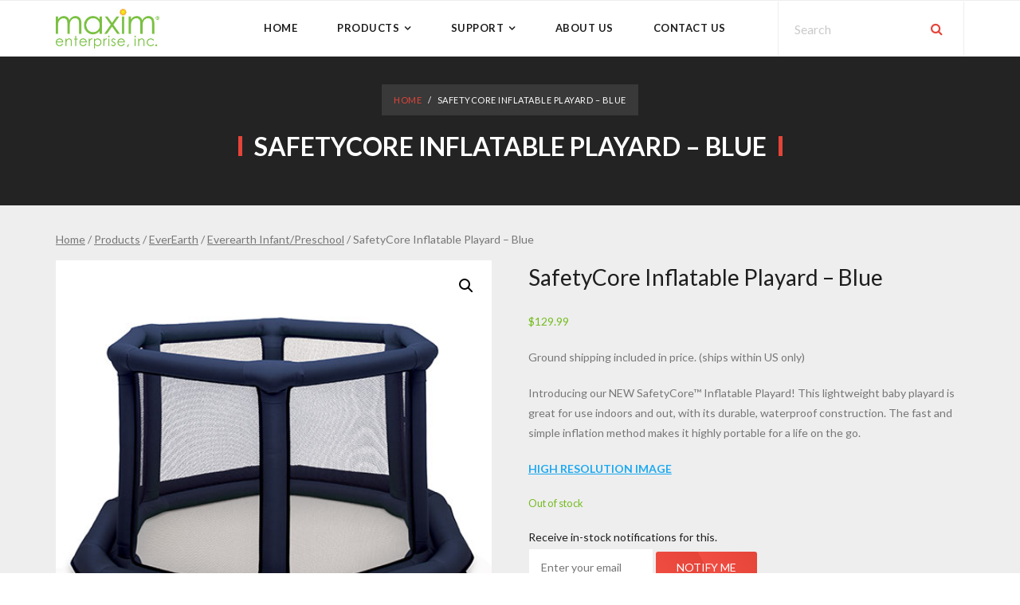

--- FILE ---
content_type: text/html; charset=UTF-8
request_url: https://maximenterprise.com/products/safetycore-inflatable-playard-blue/
body_size: 19130
content:
<!DOCTYPE html>

<html lang="en-US">
<head>
<meta charset="UTF-8" />
<meta name="viewport" content="width=device-width" />
<link rel="profile" href="//gmpg.org/xfn/11" />
<link rel="pingback" href="https://maximenterprise.com/xmlrpc.php" />

<title>SafetyCore Inflatable Playard &#8211; Blue &#8211; Maxim Enterprise</title>
<meta name='robots' content='max-image-preview:large' />
<link rel='dns-prefetch' href='//fonts.googleapis.com' />
<link rel="alternate" type="application/rss+xml" title="Maxim Enterprise &raquo; Feed" href="https://maximenterprise.com/feed/" />
<link rel="alternate" type="application/rss+xml" title="Maxim Enterprise &raquo; Comments Feed" href="https://maximenterprise.com/comments/feed/" />
<script type="text/javascript">
/* <![CDATA[ */
window._wpemojiSettings = {"baseUrl":"https:\/\/s.w.org\/images\/core\/emoji\/14.0.0\/72x72\/","ext":".png","svgUrl":"https:\/\/s.w.org\/images\/core\/emoji\/14.0.0\/svg\/","svgExt":".svg","source":{"concatemoji":"https:\/\/maximenterprise.com\/wp-includes\/js\/wp-emoji-release.min.js?ver=6.4.1"}};
/*! This file is auto-generated */
!function(i,n){var o,s,e;function c(e){try{var t={supportTests:e,timestamp:(new Date).valueOf()};sessionStorage.setItem(o,JSON.stringify(t))}catch(e){}}function p(e,t,n){e.clearRect(0,0,e.canvas.width,e.canvas.height),e.fillText(t,0,0);var t=new Uint32Array(e.getImageData(0,0,e.canvas.width,e.canvas.height).data),r=(e.clearRect(0,0,e.canvas.width,e.canvas.height),e.fillText(n,0,0),new Uint32Array(e.getImageData(0,0,e.canvas.width,e.canvas.height).data));return t.every(function(e,t){return e===r[t]})}function u(e,t,n){switch(t){case"flag":return n(e,"\ud83c\udff3\ufe0f\u200d\u26a7\ufe0f","\ud83c\udff3\ufe0f\u200b\u26a7\ufe0f")?!1:!n(e,"\ud83c\uddfa\ud83c\uddf3","\ud83c\uddfa\u200b\ud83c\uddf3")&&!n(e,"\ud83c\udff4\udb40\udc67\udb40\udc62\udb40\udc65\udb40\udc6e\udb40\udc67\udb40\udc7f","\ud83c\udff4\u200b\udb40\udc67\u200b\udb40\udc62\u200b\udb40\udc65\u200b\udb40\udc6e\u200b\udb40\udc67\u200b\udb40\udc7f");case"emoji":return!n(e,"\ud83e\udef1\ud83c\udffb\u200d\ud83e\udef2\ud83c\udfff","\ud83e\udef1\ud83c\udffb\u200b\ud83e\udef2\ud83c\udfff")}return!1}function f(e,t,n){var r="undefined"!=typeof WorkerGlobalScope&&self instanceof WorkerGlobalScope?new OffscreenCanvas(300,150):i.createElement("canvas"),a=r.getContext("2d",{willReadFrequently:!0}),o=(a.textBaseline="top",a.font="600 32px Arial",{});return e.forEach(function(e){o[e]=t(a,e,n)}),o}function t(e){var t=i.createElement("script");t.src=e,t.defer=!0,i.head.appendChild(t)}"undefined"!=typeof Promise&&(o="wpEmojiSettingsSupports",s=["flag","emoji"],n.supports={everything:!0,everythingExceptFlag:!0},e=new Promise(function(e){i.addEventListener("DOMContentLoaded",e,{once:!0})}),new Promise(function(t){var n=function(){try{var e=JSON.parse(sessionStorage.getItem(o));if("object"==typeof e&&"number"==typeof e.timestamp&&(new Date).valueOf()<e.timestamp+604800&&"object"==typeof e.supportTests)return e.supportTests}catch(e){}return null}();if(!n){if("undefined"!=typeof Worker&&"undefined"!=typeof OffscreenCanvas&&"undefined"!=typeof URL&&URL.createObjectURL&&"undefined"!=typeof Blob)try{var e="postMessage("+f.toString()+"("+[JSON.stringify(s),u.toString(),p.toString()].join(",")+"));",r=new Blob([e],{type:"text/javascript"}),a=new Worker(URL.createObjectURL(r),{name:"wpTestEmojiSupports"});return void(a.onmessage=function(e){c(n=e.data),a.terminate(),t(n)})}catch(e){}c(n=f(s,u,p))}t(n)}).then(function(e){for(var t in e)n.supports[t]=e[t],n.supports.everything=n.supports.everything&&n.supports[t],"flag"!==t&&(n.supports.everythingExceptFlag=n.supports.everythingExceptFlag&&n.supports[t]);n.supports.everythingExceptFlag=n.supports.everythingExceptFlag&&!n.supports.flag,n.DOMReady=!1,n.readyCallback=function(){n.DOMReady=!0}}).then(function(){return e}).then(function(){var e;n.supports.everything||(n.readyCallback(),(e=n.source||{}).concatemoji?t(e.concatemoji):e.wpemoji&&e.twemoji&&(t(e.twemoji),t(e.wpemoji)))}))}((window,document),window._wpemojiSettings);
/* ]]> */
</script>
<link rel='stylesheet' id='wp-components-css' href='https://maximenterprise.com/wp-includes/css/dist/components/style.min.css?ver=6.4.1' type='text/css' media='all' />
<link rel='stylesheet' id='flexible-shipping-ups-blocks-integration-frontend-css' href='https://maximenterprise.com/wp-content/plugins/flexible-shipping-ups/build/point-selection-block-frontend.css?ver=1761921892' type='text/css' media='all' />
<link rel='stylesheet' id='flexible-shipping-ups-blocks-integration-editor-css' href='https://maximenterprise.com/wp-content/plugins/flexible-shipping-ups/build/point-selection-block.css?ver=1761921892' type='text/css' media='all' />
<style id='wp-emoji-styles-inline-css' type='text/css'>

	img.wp-smiley, img.emoji {
		display: inline !important;
		border: none !important;
		box-shadow: none !important;
		height: 1em !important;
		width: 1em !important;
		margin: 0 0.07em !important;
		vertical-align: -0.1em !important;
		background: none !important;
		padding: 0 !important;
	}
</style>
<link rel='stylesheet' id='wp-block-library-css' href='https://maximenterprise.com/wp-includes/css/dist/block-library/style.min.css?ver=6.4.1' type='text/css' media='all' />
<style id='classic-theme-styles-inline-css' type='text/css'>
/*! This file is auto-generated */
.wp-block-button__link{color:#fff;background-color:#32373c;border-radius:9999px;box-shadow:none;text-decoration:none;padding:calc(.667em + 2px) calc(1.333em + 2px);font-size:1.125em}.wp-block-file__button{background:#32373c;color:#fff;text-decoration:none}
</style>
<style id='global-styles-inline-css' type='text/css'>
body{--wp--preset--color--black: #000000;--wp--preset--color--cyan-bluish-gray: #abb8c3;--wp--preset--color--white: #ffffff;--wp--preset--color--pale-pink: #f78da7;--wp--preset--color--vivid-red: #cf2e2e;--wp--preset--color--luminous-vivid-orange: #ff6900;--wp--preset--color--luminous-vivid-amber: #fcb900;--wp--preset--color--light-green-cyan: #7bdcb5;--wp--preset--color--vivid-green-cyan: #00d084;--wp--preset--color--pale-cyan-blue: #8ed1fc;--wp--preset--color--vivid-cyan-blue: #0693e3;--wp--preset--color--vivid-purple: #9b51e0;--wp--preset--gradient--vivid-cyan-blue-to-vivid-purple: linear-gradient(135deg,rgba(6,147,227,1) 0%,rgb(155,81,224) 100%);--wp--preset--gradient--light-green-cyan-to-vivid-green-cyan: linear-gradient(135deg,rgb(122,220,180) 0%,rgb(0,208,130) 100%);--wp--preset--gradient--luminous-vivid-amber-to-luminous-vivid-orange: linear-gradient(135deg,rgba(252,185,0,1) 0%,rgba(255,105,0,1) 100%);--wp--preset--gradient--luminous-vivid-orange-to-vivid-red: linear-gradient(135deg,rgba(255,105,0,1) 0%,rgb(207,46,46) 100%);--wp--preset--gradient--very-light-gray-to-cyan-bluish-gray: linear-gradient(135deg,rgb(238,238,238) 0%,rgb(169,184,195) 100%);--wp--preset--gradient--cool-to-warm-spectrum: linear-gradient(135deg,rgb(74,234,220) 0%,rgb(151,120,209) 20%,rgb(207,42,186) 40%,rgb(238,44,130) 60%,rgb(251,105,98) 80%,rgb(254,248,76) 100%);--wp--preset--gradient--blush-light-purple: linear-gradient(135deg,rgb(255,206,236) 0%,rgb(152,150,240) 100%);--wp--preset--gradient--blush-bordeaux: linear-gradient(135deg,rgb(254,205,165) 0%,rgb(254,45,45) 50%,rgb(107,0,62) 100%);--wp--preset--gradient--luminous-dusk: linear-gradient(135deg,rgb(255,203,112) 0%,rgb(199,81,192) 50%,rgb(65,88,208) 100%);--wp--preset--gradient--pale-ocean: linear-gradient(135deg,rgb(255,245,203) 0%,rgb(182,227,212) 50%,rgb(51,167,181) 100%);--wp--preset--gradient--electric-grass: linear-gradient(135deg,rgb(202,248,128) 0%,rgb(113,206,126) 100%);--wp--preset--gradient--midnight: linear-gradient(135deg,rgb(2,3,129) 0%,rgb(40,116,252) 100%);--wp--preset--font-size--small: 13px;--wp--preset--font-size--medium: 20px;--wp--preset--font-size--large: 36px;--wp--preset--font-size--x-large: 42px;--wp--preset--font-family--inter: "Inter", sans-serif;--wp--preset--font-family--cardo: Cardo;--wp--preset--spacing--20: 0.44rem;--wp--preset--spacing--30: 0.67rem;--wp--preset--spacing--40: 1rem;--wp--preset--spacing--50: 1.5rem;--wp--preset--spacing--60: 2.25rem;--wp--preset--spacing--70: 3.38rem;--wp--preset--spacing--80: 5.06rem;--wp--preset--shadow--natural: 6px 6px 9px rgba(0, 0, 0, 0.2);--wp--preset--shadow--deep: 12px 12px 50px rgba(0, 0, 0, 0.4);--wp--preset--shadow--sharp: 6px 6px 0px rgba(0, 0, 0, 0.2);--wp--preset--shadow--outlined: 6px 6px 0px -3px rgba(255, 255, 255, 1), 6px 6px rgba(0, 0, 0, 1);--wp--preset--shadow--crisp: 6px 6px 0px rgba(0, 0, 0, 1);}:where(.is-layout-flex){gap: 0.5em;}:where(.is-layout-grid){gap: 0.5em;}body .is-layout-flow > .alignleft{float: left;margin-inline-start: 0;margin-inline-end: 2em;}body .is-layout-flow > .alignright{float: right;margin-inline-start: 2em;margin-inline-end: 0;}body .is-layout-flow > .aligncenter{margin-left: auto !important;margin-right: auto !important;}body .is-layout-constrained > .alignleft{float: left;margin-inline-start: 0;margin-inline-end: 2em;}body .is-layout-constrained > .alignright{float: right;margin-inline-start: 2em;margin-inline-end: 0;}body .is-layout-constrained > .aligncenter{margin-left: auto !important;margin-right: auto !important;}body .is-layout-constrained > :where(:not(.alignleft):not(.alignright):not(.alignfull)){max-width: var(--wp--style--global--content-size);margin-left: auto !important;margin-right: auto !important;}body .is-layout-constrained > .alignwide{max-width: var(--wp--style--global--wide-size);}body .is-layout-flex{display: flex;}body .is-layout-flex{flex-wrap: wrap;align-items: center;}body .is-layout-flex > *{margin: 0;}body .is-layout-grid{display: grid;}body .is-layout-grid > *{margin: 0;}:where(.wp-block-columns.is-layout-flex){gap: 2em;}:where(.wp-block-columns.is-layout-grid){gap: 2em;}:where(.wp-block-post-template.is-layout-flex){gap: 1.25em;}:where(.wp-block-post-template.is-layout-grid){gap: 1.25em;}.has-black-color{color: var(--wp--preset--color--black) !important;}.has-cyan-bluish-gray-color{color: var(--wp--preset--color--cyan-bluish-gray) !important;}.has-white-color{color: var(--wp--preset--color--white) !important;}.has-pale-pink-color{color: var(--wp--preset--color--pale-pink) !important;}.has-vivid-red-color{color: var(--wp--preset--color--vivid-red) !important;}.has-luminous-vivid-orange-color{color: var(--wp--preset--color--luminous-vivid-orange) !important;}.has-luminous-vivid-amber-color{color: var(--wp--preset--color--luminous-vivid-amber) !important;}.has-light-green-cyan-color{color: var(--wp--preset--color--light-green-cyan) !important;}.has-vivid-green-cyan-color{color: var(--wp--preset--color--vivid-green-cyan) !important;}.has-pale-cyan-blue-color{color: var(--wp--preset--color--pale-cyan-blue) !important;}.has-vivid-cyan-blue-color{color: var(--wp--preset--color--vivid-cyan-blue) !important;}.has-vivid-purple-color{color: var(--wp--preset--color--vivid-purple) !important;}.has-black-background-color{background-color: var(--wp--preset--color--black) !important;}.has-cyan-bluish-gray-background-color{background-color: var(--wp--preset--color--cyan-bluish-gray) !important;}.has-white-background-color{background-color: var(--wp--preset--color--white) !important;}.has-pale-pink-background-color{background-color: var(--wp--preset--color--pale-pink) !important;}.has-vivid-red-background-color{background-color: var(--wp--preset--color--vivid-red) !important;}.has-luminous-vivid-orange-background-color{background-color: var(--wp--preset--color--luminous-vivid-orange) !important;}.has-luminous-vivid-amber-background-color{background-color: var(--wp--preset--color--luminous-vivid-amber) !important;}.has-light-green-cyan-background-color{background-color: var(--wp--preset--color--light-green-cyan) !important;}.has-vivid-green-cyan-background-color{background-color: var(--wp--preset--color--vivid-green-cyan) !important;}.has-pale-cyan-blue-background-color{background-color: var(--wp--preset--color--pale-cyan-blue) !important;}.has-vivid-cyan-blue-background-color{background-color: var(--wp--preset--color--vivid-cyan-blue) !important;}.has-vivid-purple-background-color{background-color: var(--wp--preset--color--vivid-purple) !important;}.has-black-border-color{border-color: var(--wp--preset--color--black) !important;}.has-cyan-bluish-gray-border-color{border-color: var(--wp--preset--color--cyan-bluish-gray) !important;}.has-white-border-color{border-color: var(--wp--preset--color--white) !important;}.has-pale-pink-border-color{border-color: var(--wp--preset--color--pale-pink) !important;}.has-vivid-red-border-color{border-color: var(--wp--preset--color--vivid-red) !important;}.has-luminous-vivid-orange-border-color{border-color: var(--wp--preset--color--luminous-vivid-orange) !important;}.has-luminous-vivid-amber-border-color{border-color: var(--wp--preset--color--luminous-vivid-amber) !important;}.has-light-green-cyan-border-color{border-color: var(--wp--preset--color--light-green-cyan) !important;}.has-vivid-green-cyan-border-color{border-color: var(--wp--preset--color--vivid-green-cyan) !important;}.has-pale-cyan-blue-border-color{border-color: var(--wp--preset--color--pale-cyan-blue) !important;}.has-vivid-cyan-blue-border-color{border-color: var(--wp--preset--color--vivid-cyan-blue) !important;}.has-vivid-purple-border-color{border-color: var(--wp--preset--color--vivid-purple) !important;}.has-vivid-cyan-blue-to-vivid-purple-gradient-background{background: var(--wp--preset--gradient--vivid-cyan-blue-to-vivid-purple) !important;}.has-light-green-cyan-to-vivid-green-cyan-gradient-background{background: var(--wp--preset--gradient--light-green-cyan-to-vivid-green-cyan) !important;}.has-luminous-vivid-amber-to-luminous-vivid-orange-gradient-background{background: var(--wp--preset--gradient--luminous-vivid-amber-to-luminous-vivid-orange) !important;}.has-luminous-vivid-orange-to-vivid-red-gradient-background{background: var(--wp--preset--gradient--luminous-vivid-orange-to-vivid-red) !important;}.has-very-light-gray-to-cyan-bluish-gray-gradient-background{background: var(--wp--preset--gradient--very-light-gray-to-cyan-bluish-gray) !important;}.has-cool-to-warm-spectrum-gradient-background{background: var(--wp--preset--gradient--cool-to-warm-spectrum) !important;}.has-blush-light-purple-gradient-background{background: var(--wp--preset--gradient--blush-light-purple) !important;}.has-blush-bordeaux-gradient-background{background: var(--wp--preset--gradient--blush-bordeaux) !important;}.has-luminous-dusk-gradient-background{background: var(--wp--preset--gradient--luminous-dusk) !important;}.has-pale-ocean-gradient-background{background: var(--wp--preset--gradient--pale-ocean) !important;}.has-electric-grass-gradient-background{background: var(--wp--preset--gradient--electric-grass) !important;}.has-midnight-gradient-background{background: var(--wp--preset--gradient--midnight) !important;}.has-small-font-size{font-size: var(--wp--preset--font-size--small) !important;}.has-medium-font-size{font-size: var(--wp--preset--font-size--medium) !important;}.has-large-font-size{font-size: var(--wp--preset--font-size--large) !important;}.has-x-large-font-size{font-size: var(--wp--preset--font-size--x-large) !important;}
.wp-block-navigation a:where(:not(.wp-element-button)){color: inherit;}
:where(.wp-block-post-template.is-layout-flex){gap: 1.25em;}:where(.wp-block-post-template.is-layout-grid){gap: 1.25em;}
:where(.wp-block-columns.is-layout-flex){gap: 2em;}:where(.wp-block-columns.is-layout-grid){gap: 2em;}
.wp-block-pullquote{font-size: 1.5em;line-height: 1.6;}
</style>
<link rel='stylesheet' id='SFSImainCss-css' href='https://maximenterprise.com/wp-content/plugins/ultimate-social-media-icons/css/sfsi-style.css?ver=2.9.6' type='text/css' media='all' />
<link rel='stylesheet' id='prettyphotocss-css' href='https://maximenterprise.com/wp-content/plugins/webrotate-360-product-viewer/prettyphoto/css/prettyphoto.css?ver=3.1.5' type='text/css' media='all' />
<link rel='stylesheet' id='wr360overrides-css' href='https://maximenterprise.com/wp-content/plugins/webrotate-360-product-viewer/public/woo-overrides.css?ver=3.1.5' type='text/css' media='all' />
<link rel='stylesheet' id='wr360style-css' href='https://maximenterprise.com/wp-content/plugins/webrotate-360-product-viewer/imagerotator/html/css/basic.css?ver=3.1.5' type='text/css' media='all' />
<link rel='stylesheet' id='photoswipe-css' href='https://maximenterprise.com/wp-content/plugins/woocommerce/assets/css/photoswipe/photoswipe.min.css?ver=9.1.2' type='text/css' media='all' />
<link rel='stylesheet' id='photoswipe-default-skin-css' href='https://maximenterprise.com/wp-content/plugins/woocommerce/assets/css/photoswipe/default-skin/default-skin.min.css?ver=9.1.2' type='text/css' media='all' />
<link rel='stylesheet' id='woocommerce-layout-css' href='https://maximenterprise.com/wp-content/plugins/woocommerce/assets/css/woocommerce-layout.css?ver=9.1.2' type='text/css' media='all' />
<link rel='stylesheet' id='woocommerce-smallscreen-css' href='https://maximenterprise.com/wp-content/plugins/woocommerce/assets/css/woocommerce-smallscreen.css?ver=9.1.2' type='text/css' media='only screen and (max-width: 768px)' />
<link rel='stylesheet' id='woocommerce-general-css' href='https://maximenterprise.com/wp-content/plugins/woocommerce/assets/css/woocommerce.css?ver=9.1.2' type='text/css' media='all' />
<style id='woocommerce-inline-inline-css' type='text/css'>
.woocommerce form .form-row .required { visibility: visible; }
</style>
<link rel='stylesheet' id='notifima-frontend-style-css' href='https://maximenterprise.com/wp-content/plugins/woocommerce-product-stock-alert/assets/styles/notifima-frontend.min.css?ver=3.0.5' type='text/css' media='all' />
<link rel='stylesheet' id='jquery-bxslider-css-css' href='https://maximenterprise.com/wp-content/plugins/banner-management-for-woocommerce/public/css/jquery.bxslider.css?ver=2.1' type='text/css' media='all' />
<link rel='stylesheet' id='banner-management-for-woocommerce-css' href='https://maximenterprise.com/wp-content/plugins/banner-management-for-woocommerce/public/css/woocommerce-category-banner-management-public.css?ver=2.1' type='text/css' media='all' />
<link rel='stylesheet' id='fontawesome-css-css' href='https://maximenterprise.com/wp-content/plugins/banner-management-for-woocommerce/public/css/all.min.css?ver=2.1' type='text/css' media='all' />
<link rel='stylesheet' id='gateway-css' href='https://maximenterprise.com/wp-content/plugins/woocommerce-paypal-payments/modules/ppcp-button/assets/css/gateway.css?ver=2.9.5' type='text/css' media='all' />
<link rel='stylesheet' id='thinkup-bootstrap-css' href='https://maximenterprise.com/wp-content/themes/melos/lib/extentions/bootstrap/css/bootstrap.min.css?ver=2.3.2' type='text/css' media='all' />
<link rel='stylesheet' id='thinkup-style-css' href='https://maximenterprise.com/wp-content/themes/melos/style.css?ver=6.4.1' type='text/css' media='all' />
<link rel='stylesheet' id='melos-thinkup-style-magazine-css' href='https://maximenterprise.com/wp-content/themes/melos-magazine/style.css?ver=1.0.12' type='text/css' media='all' />
<link rel='stylesheet' id='thinkup-google-fonts-css' href='//fonts.googleapis.com/css?family=Lato%3A300%2C400%2C600%2C700&#038;subset=latin%2Clatin-ext' type='text/css' media='all' />
<link rel='stylesheet' id='prettyPhoto-css' href='https://maximenterprise.com/wp-content/themes/melos/lib/extentions/prettyPhoto/css/prettyPhoto.css?ver=3.1.6' type='text/css' media='all' />
<link rel='stylesheet' id='dashicons-css' href='https://maximenterprise.com/wp-includes/css/dashicons.min.css?ver=6.4.1' type='text/css' media='all' />
<link rel='stylesheet' id='font-awesome-css' href='https://maximenterprise.com/wp-content/themes/melos/lib/extentions/font-awesome/css/font-awesome.min.css?ver=4.7.0' type='text/css' media='all' />
<link rel='stylesheet' id='thinkup-shortcodes-css' href='https://maximenterprise.com/wp-content/themes/melos/styles/style-shortcodes.css?ver=1.6.0' type='text/css' media='all' />
<link rel='stylesheet' id='thinkup-responsive-css' href='https://maximenterprise.com/wp-content/themes/melos/styles/style-responsive.css?ver=1.6.0' type='text/css' media='all' />
<script type="text/javascript" src="https://maximenterprise.com/wp-includes/js/jquery/jquery.min.js?ver=3.7.1" id="jquery-core-js"></script>
<script type="text/javascript" src="https://maximenterprise.com/wp-includes/js/jquery/jquery-migrate.min.js?ver=3.4.1" id="jquery-migrate-js"></script>
<script type="text/javascript" src="https://maximenterprise.com/wp-content/plugins/webrotate-360-product-viewer/prettyphoto/js/jquery.prettyPhoto.js?ver=3.1.5" id="prettyphotojs-js"></script>
<script type="text/javascript" src="https://maximenterprise.com/wp-content/plugins/webrotate-360-product-viewer/public/webrotate360.js?ver=3.1.5" id="wr360wpscript-js"></script>
<script type="text/javascript" src="https://maximenterprise.com/wp-content/plugins/webrotate-360-product-viewer/imagerotator/html/js/imagerotator.js?ver=3.1.5" id="wr360script-js"></script>
<script type="text/javascript" src="https://maximenterprise.com/wp-content/plugins/woocommerce/assets/js/jquery-blockui/jquery.blockUI.min.js?ver=2.7.0-wc.9.1.2" id="jquery-blockui-js" defer="defer" data-wp-strategy="defer"></script>
<script type="text/javascript" id="wc-add-to-cart-js-extra">
/* <![CDATA[ */
var wc_add_to_cart_params = {"ajax_url":"\/wp-admin\/admin-ajax.php","wc_ajax_url":"\/?wc-ajax=%%endpoint%%","i18n_view_cart":"View cart","cart_url":"https:\/\/maximenterprise.com\/cart\/","is_cart":"","cart_redirect_after_add":"no"};
/* ]]> */
</script>
<script type="text/javascript" src="https://maximenterprise.com/wp-content/plugins/woocommerce/assets/js/frontend/add-to-cart.min.js?ver=9.1.2" id="wc-add-to-cart-js" defer="defer" data-wp-strategy="defer"></script>
<script type="text/javascript" src="https://maximenterprise.com/wp-content/plugins/woocommerce/assets/js/zoom/jquery.zoom.min.js?ver=1.7.21-wc.9.1.2" id="zoom-js" defer="defer" data-wp-strategy="defer"></script>
<script type="text/javascript" src="https://maximenterprise.com/wp-content/plugins/woocommerce/assets/js/flexslider/jquery.flexslider.min.js?ver=2.7.2-wc.9.1.2" id="flexslider-js" defer="defer" data-wp-strategy="defer"></script>
<script type="text/javascript" src="https://maximenterprise.com/wp-content/plugins/woocommerce/assets/js/photoswipe/photoswipe.min.js?ver=4.1.1-wc.9.1.2" id="photoswipe-js" defer="defer" data-wp-strategy="defer"></script>
<script type="text/javascript" src="https://maximenterprise.com/wp-content/plugins/woocommerce/assets/js/photoswipe/photoswipe-ui-default.min.js?ver=4.1.1-wc.9.1.2" id="photoswipe-ui-default-js" defer="defer" data-wp-strategy="defer"></script>
<script type="text/javascript" id="wc-single-product-js-extra">
/* <![CDATA[ */
var wc_single_product_params = {"i18n_required_rating_text":"Please select a rating","review_rating_required":"yes","flexslider":{"rtl":false,"animation":"slide","smoothHeight":true,"directionNav":false,"controlNav":"thumbnails","slideshow":false,"animationSpeed":500,"animationLoop":false,"allowOneSlide":false},"zoom_enabled":"1","zoom_options":[],"photoswipe_enabled":"1","photoswipe_options":{"shareEl":false,"closeOnScroll":false,"history":false,"hideAnimationDuration":0,"showAnimationDuration":0},"flexslider_enabled":"1"};
/* ]]> */
</script>
<script type="text/javascript" src="https://maximenterprise.com/wp-content/plugins/woocommerce/assets/js/frontend/single-product.min.js?ver=9.1.2" id="wc-single-product-js" defer="defer" data-wp-strategy="defer"></script>
<script type="text/javascript" src="https://maximenterprise.com/wp-content/plugins/woocommerce/assets/js/js-cookie/js.cookie.min.js?ver=2.1.4-wc.9.1.2" id="js-cookie-js" defer="defer" data-wp-strategy="defer"></script>
<script type="text/javascript" id="woocommerce-js-extra">
/* <![CDATA[ */
var woocommerce_params = {"ajax_url":"\/wp-admin\/admin-ajax.php","wc_ajax_url":"\/?wc-ajax=%%endpoint%%"};
/* ]]> */
</script>
<script type="text/javascript" src="https://maximenterprise.com/wp-content/plugins/woocommerce/assets/js/frontend/woocommerce.min.js?ver=9.1.2" id="woocommerce-js" defer="defer" data-wp-strategy="defer"></script>
<script type="text/javascript" src="https://maximenterprise.com/wp-content/plugins/banner-management-for-woocommerce/public/js/jquery.bxslider.min.js?ver=2.1" id="jquery-bxslider-js"></script>
<script type="text/javascript" src="https://maximenterprise.com/wp-content/plugins/banner-management-for-woocommerce/public/js/woocommerce-category-banner-management-public.min.js?ver=2.1" id="banner-management-for-woocommerce-public-js-js"></script>
<link rel="https://api.w.org/" href="https://maximenterprise.com/wp-json/" /><link rel="alternate" type="application/json" href="https://maximenterprise.com/wp-json/wp/v2/product/2104" /><link rel="EditURI" type="application/rsd+xml" title="RSD" href="https://maximenterprise.com/xmlrpc.php?rsd" />
<meta name="generator" content="WordPress 6.4.1" />
<meta name="generator" content="WooCommerce 9.1.2" />
<link rel="canonical" href="https://maximenterprise.com/products/safetycore-inflatable-playard-blue/" />
<link rel='shortlink' href='https://maximenterprise.com/?p=2104' />
<link rel="alternate" type="application/json+oembed" href="https://maximenterprise.com/wp-json/oembed/1.0/embed?url=https%3A%2F%2Fmaximenterprise.com%2Fproducts%2Fsafetycore-inflatable-playard-blue%2F" />
<link rel="alternate" type="text/xml+oembed" href="https://maximenterprise.com/wp-json/oembed/1.0/embed?url=https%3A%2F%2Fmaximenterprise.com%2Fproducts%2Fsafetycore-inflatable-playard-blue%2F&#038;format=xml" />
<meta name="follow.[base64]" content="ns3HJEmwCVDPawT0RReD"/><meta property="og:image:secure_url" content="https://maximenterprise.com/wp-content/uploads/Product-Images/33752-Inflatable-Playard-Blue-1.jpg" data-id="sfsi"><meta property="twitter:card" content="summary_large_image" data-id="sfsi"><meta property="twitter:image" content="https://maximenterprise.com/wp-content/uploads/Product-Images/33752-Inflatable-Playard-Blue-1.jpg" data-id="sfsi"><meta property="og:image:type" content="" data-id="sfsi" /><meta property="og:image:width" content="500" data-id="sfsi" /><meta property="og:image:height" content="500" data-id="sfsi" /><meta property="og:url" content="https://maximenterprise.com/products/safetycore-inflatable-playard-blue/" data-id="sfsi" /><meta property="og:description" content="Educational Features

Gross Motor Skills
Major physical milestones occur in the early years of ones life. Improving a child's motor skills are important to their development.

Video" data-id="sfsi" /><meta property="og:title" content="SafetyCore Inflatable Playard &#8211; Blue" data-id="sfsi" />	<noscript><style>.woocommerce-product-gallery{ opacity: 1 !important; }</style></noscript>
	<script async src="https://www.paypalobjects.com/insights/v1/paypal-insights.sandbox.min.js"></script><style id='wp-fonts-local' type='text/css'>
@font-face{font-family:Inter;font-style:normal;font-weight:300 900;font-display:fallback;src:url('https://maximenterprise.com/wp-content/plugins/woocommerce/assets/fonts/Inter-VariableFont_slnt,wght.woff2') format('woff2');font-stretch:normal;}
@font-face{font-family:Cardo;font-style:normal;font-weight:400;font-display:fallback;src:url('https://maximenterprise.com/wp-content/plugins/woocommerce/assets/fonts/cardo_normal_400.woff2') format('woff2');}
</style>
<!-- WooCommerce Colors -->
<style type="text/css">
p.demo_store{background-color:#76bc21;color:#eff7e5;}.woocommerce small.note{color:#777;}.woocommerce .woocommerce-breadcrumb{color:#777;}.woocommerce .woocommerce-breadcrumb a{color:#777;}.woocommerce div.product span.price,.woocommerce div.product p.price{color:#76bc21;}.woocommerce div.product .stock{color:#76bc21;}.woocommerce span.onsale{background-color:#76bc21;color:#fff;}.woocommerce ul.products li.product .price{color:#76bc21;}.woocommerce ul.products li.product .price .from{color:rgba(111, 111, 111, 0.5);}.woocommerce nav.woocommerce-pagination ul{border:1px solid #d3ced3;}.woocommerce nav.woocommerce-pagination ul li{border-right:1px solid #d3ced3;}.woocommerce nav.woocommerce-pagination ul li span.current,.woocommerce nav.woocommerce-pagination ul li a:hover,.woocommerce nav.woocommerce-pagination ul li a:focus{background:#ebe9eb;color:#8a7e8a;}.woocommerce a.button,.woocommerce button.button,.woocommerce input.button,.woocommerce #respond input#submit{color:#515151;background-color:#ebe9eb;}.woocommerce a.button:hover,.woocommerce button.button:hover,.woocommerce input.button:hover,.woocommerce #respond input#submit:hover{background-color:#dad8da;color:#515151;}.woocommerce a.button.alt,.woocommerce button.button.alt,.woocommerce input.button.alt,.woocommerce #respond input#submit.alt{background-color:#76bc21;color:#eff7e5;}.woocommerce a.button.alt:hover,.woocommerce button.button.alt:hover,.woocommerce input.button.alt:hover,.woocommerce #respond input#submit.alt:hover{background-color:#65ab10;color:#eff7e5;}.woocommerce a.button.alt.disabled,.woocommerce button.button.alt.disabled,.woocommerce input.button.alt.disabled,.woocommerce #respond input#submit.alt.disabled,.woocommerce a.button.alt:disabled,.woocommerce button.button.alt:disabled,.woocommerce input.button.alt:disabled,.woocommerce #respond input#submit.alt:disabled,.woocommerce a.button.alt:disabled[disabled],.woocommerce button.button.alt:disabled[disabled],.woocommerce input.button.alt:disabled[disabled],.woocommerce #respond input#submit.alt:disabled[disabled],.woocommerce a.button.alt.disabled:hover,.woocommerce button.button.alt.disabled:hover,.woocommerce input.button.alt.disabled:hover,.woocommerce #respond input#submit.alt.disabled:hover,.woocommerce a.button.alt:disabled:hover,.woocommerce button.button.alt:disabled:hover,.woocommerce input.button.alt:disabled:hover,.woocommerce #respond input#submit.alt:disabled:hover,.woocommerce a.button.alt:disabled[disabled]:hover,.woocommerce button.button.alt:disabled[disabled]:hover,.woocommerce input.button.alt:disabled[disabled]:hover,.woocommerce #respond input#submit.alt:disabled[disabled]:hover{background-color:#76bc21;color:#eff7e5;}.woocommerce a.button:disabled:hover,.woocommerce button.button:disabled:hover,.woocommerce input.button:disabled:hover,.woocommerce #respond input#submit:disabled:hover,.woocommerce a.button.disabled:hover,.woocommerce button.button.disabled:hover,.woocommerce input.button.disabled:hover,.woocommerce #respond input#submit.disabled:hover,.woocommerce a.button:disabled[disabled]:hover,.woocommerce button.button:disabled[disabled]:hover,.woocommerce input.button:disabled[disabled]:hover,.woocommerce #respond input#submit:disabled[disabled]:hover{background-color:#ebe9eb;}.woocommerce #reviews h2 small{color:#777;}.woocommerce #reviews h2 small a{color:#777;}.woocommerce #reviews #comments ol.commentlist li .meta{color:#777;}.woocommerce #reviews #comments ol.commentlist li img.avatar{background:#ebe9eb;border:1px solid #e4e1e4;}.woocommerce #reviews #comments ol.commentlist li .comment-text{border:1px solid #e4e1e4;}.woocommerce #reviews #comments ol.commentlist #respond{border:1px solid #e4e1e4;}.woocommerce .star-rating:before{color:#d3ced3;}.woocommerce.widget_shopping_cart .total,.woocommerce .widget_shopping_cart .total{border-top:3px double #ebe9eb;}.woocommerce form.login,.woocommerce form.checkout_coupon,.woocommerce form.register{border:1px solid #d3ced3;}.woocommerce .order_details li{border-right:1px dashed #d3ced3;}.woocommerce .widget_price_filter .ui-slider .ui-slider-handle{background-color:#76bc21;}.woocommerce .widget_price_filter .ui-slider .ui-slider-range{background-color:#76bc21;}.woocommerce .widget_price_filter .price_slider_wrapper .ui-widget-content{background-color:#327800;}.woocommerce-cart table.cart td.actions .coupon .input-text{border:1px solid #d3ced3;}.woocommerce-cart .cart-collaterals .cart_totals p small{color:#777;}.woocommerce-cart .cart-collaterals .cart_totals table small{color:#777;}.woocommerce-cart .cart-collaterals .cart_totals .discount td{color:#76bc21;}.woocommerce-cart .cart-collaterals .cart_totals tr td,.woocommerce-cart .cart-collaterals .cart_totals tr th{border-top:1px solid #ebe9eb;}.woocommerce-checkout .checkout .create-account small{color:#777;}.woocommerce-checkout #payment{background:#ebe9eb;}.woocommerce-checkout #payment ul.payment_methods{border-bottom:1px solid #d3ced3;}.woocommerce-checkout #payment div.payment_box{background-color:#dfdcdf;color:#515151;}.woocommerce-checkout #payment div.payment_box input.input-text,.woocommerce-checkout #payment div.payment_box textarea{border-color:#c7c1c7;border-top-color:#bab4ba;}.woocommerce-checkout #payment div.payment_box ::-webkit-input-placeholder{color:#bab4ba;}.woocommerce-checkout #payment div.payment_box :-moz-placeholder{color:#bab4ba;}.woocommerce-checkout #payment div.payment_box :-ms-input-placeholder{color:#bab4ba;}.woocommerce-checkout #payment div.payment_box span.help{color:#777;}.woocommerce-checkout #payment div.payment_box:after{content:"";display:block;border:8px solid #dfdcdf;border-right-color:transparent;border-left-color:transparent;border-top-color:transparent;position:absolute;top:-3px;left:0;margin:-1em 0 0 2em;}
</style>
<!--/WooCommerce Colors-->
</head>

<body class="product-template-default single single-product postid-2104 wp-custom-logo theme-melos sfsi_actvite_theme_flat user-registration-page ur-settings-sidebar-show woocommerce woocommerce-page woocommerce-no-js layout-sidebar-none layout-responsive pre-header-style1 header-style1">
<div id="body-core" class="hfeed site">

	<a class="skip-link screen-reader-text" href="#content">Skip to content</a>
	<!-- .skip-link -->

	<header>
	<div id="site-header">

			
		<div id="pre-header">
		<div class="wrap-safari">
		<div id="pre-header-core" class="main-navigation">
  
			
			
			
		</div>
		</div>
		</div>
		<!-- #pre-header -->

				<div id="header">
		<div id="header-core">

			
			<div id="logo">
			<a href="https://maximenterprise.com/" class="custom-logo-link" rel="home"><img width="245" height="94" src="https://maximenterprise.com/wp-content/uploads/2023/11/Maxim_logo-header1.jpg" class="custom-logo" alt="Maxim Enterprise" decoding="async" /></a>			</div>

			
			<div id="header-links" class="main-navigation">
			<div id="header-links-inner" class="header-links">

				<ul id="menu-main-menu" class="menu"><li id="menu-item-29" class="menu-item menu-item-type-post_type menu-item-object-page menu-item-home"><a href="https://maximenterprise.com/"><span>Home</span></a></li>
<li id="menu-item-221" class="menu-item menu-item-type-post_type menu-item-object-page menu-item-has-children current_page_parent"><a href="https://maximenterprise.com/products/"><span>Products</span></a>
<ul class="sub-menu">
	<li id="menu-item-212" class="menu-item menu-item-type-taxonomy menu-item-object-product_cat current-product-ancestor current-menu-parent current-product-parent"><a href="https://maximenterprise.com/products-category/new-products/">New Products</a></li>
	<li id="menu-item-202" class="menu-item menu-item-type-taxonomy menu-item-object-product_cat"><a href="https://maximenterprise.com/products-category/best-sellers/">Best Sellers</a></li>
	<li id="menu-item-208" class="menu-item menu-item-type-taxonomy menu-item-object-product_cat current-product-ancestor current-menu-parent current-product-parent menu-item-has-children"><a href="https://maximenterprise.com/products-category/everearth/">EverEarth</a>
	<ul class="sub-menu">
		<li id="menu-item-2198" class="menu-item menu-item-type-taxonomy menu-item-object-product_cat"><a href="https://maximenterprise.com/products-category/everearth/everearth-outdoor/">EverEarth Outdoor</a></li>
		<li id="menu-item-2197" class="menu-item menu-item-type-taxonomy menu-item-object-product_cat current-product-ancestor current-menu-parent current-product-parent"><a href="https://maximenterprise.com/products-category/everearth/everearth-infant-preschool/">Everearth Infant/Preschool</a></li>
		<li id="menu-item-2199" class="menu-item menu-item-type-taxonomy menu-item-object-product_cat"><a href="https://maximenterprise.com/products-category/everearth/lifestyle-collection/">Everearth Lifestyle</a></li>
	</ul>
</li>
	<li id="menu-item-213" class="menu-item menu-item-type-taxonomy menu-item-object-product_cat"><a href="https://maximenterprise.com/products-category/preschool-collection/">Preschool Collection</a></li>
	<li id="menu-item-210" class="menu-item menu-item-type-taxonomy menu-item-object-product_cat"><a href="https://maximenterprise.com/products-category/kitchen-collection/">Kitchen Collection</a></li>
	<li id="menu-item-207" class="menu-item menu-item-type-taxonomy menu-item-object-product_cat"><a href="https://maximenterprise.com/products-category/dollhouses/">Dollhouses</a></li>
	<li id="menu-item-214" class="menu-item menu-item-type-taxonomy menu-item-object-product_cat"><a href="https://maximenterprise.com/products-category/tumble-tree-timbers/">Tumble Tree Timbers</a></li>
	<li id="menu-item-2131" class="menu-item menu-item-type-taxonomy menu-item-object-product_cat"><a href="https://maximenterprise.com/products-category/wudworkers/">Wudworkers</a></li>
	<li id="menu-item-211" class="menu-item menu-item-type-taxonomy menu-item-object-product_cat"><a href="https://maximenterprise.com/products-category/lakeville-shores/">Lakeville Shores</a></li>
	<li id="menu-item-2762" class="menu-item menu-item-type-taxonomy menu-item-object-product_cat"><a href="https://maximenterprise.com/products-category/wooden-railroads/">Wooden Railroads</a></li>
	<li id="menu-item-209" class="menu-item menu-item-type-taxonomy menu-item-object-product_cat"><a href="https://maximenterprise.com/products-category/groton-stables/">Groton Stables</a></li>
	<li id="menu-item-3341" class="menu-item menu-item-type-taxonomy menu-item-object-product_cat"><a href="https://maximenterprise.com/products-category/great-little-trading-co/">Great Little Trading Co.</a></li>
</ul>
</li>
<li id="menu-item-32" class="menu-item menu-item-type-post_type menu-item-object-page menu-item-has-children"><a href="https://maximenterprise.com/support/"><span>Support</span></a>
<ul class="sub-menu">
	<li id="menu-item-42" class="menu-item menu-item-type-post_type menu-item-object-page"><a href="https://maximenterprise.com/instructions-parts/">Instructions &#038; Parts</a></li>
	<li id="menu-item-41" class="menu-item menu-item-type-post_type menu-item-object-page"><a href="https://maximenterprise.com/catalog-downloads/">Catalog &#038; Downloads</a></li>
	<li id="menu-item-40" class="menu-item menu-item-type-post_type menu-item-object-page"><a href="https://maximenterprise.com/product-registration/">Product Registration</a></li>
</ul>
</li>
<li id="menu-item-34" class="menu-item menu-item-type-post_type menu-item-object-page"><a href="https://maximenterprise.com/about/"><span>About Us</span></a></li>
<li id="menu-item-31" class="menu-item menu-item-type-post_type menu-item-object-page"><a href="https://maximenterprise.com/contact-us/"><span>Contact Us</span></a></li>
</ul>				
				<div id="header-search"><a><div class="fa fa-search"></div></a>	<form method="get" class="searchform" action="https://maximenterprise.com/" role="search">
		<input type="text" class="search" name="s" value="" placeholder="Search" />
		<input type="submit" class="searchsubmit" name="submit" value="Search" />
	</form></div>
			</div>
			</div>
			<!-- #header-links .main-navigation -->
 	
			<div id="header-nav"><a class="btn-navbar collapsed" data-toggle="collapse" data-target=".nav-collapse" tabindex="0"><span class="icon-bar"></span><span class="icon-bar"></span><span class="icon-bar"></span></a></div>
		</div>
		</div>
		<!-- #header -->

		<div id="header-responsive"><div id="header-responsive-inner" class="responsive-links nav-collapse collapse"><ul id="menu-main-menu-1" class=""><li id="res-menu-item-29" class="menu-item menu-item-type-post_type menu-item-object-page menu-item-home"><a href="https://maximenterprise.com/"><span>Home</span></a></li>
<li id="res-menu-item-221" class="menu-item menu-item-type-post_type menu-item-object-page menu-item-has-children current_page_parent"><a href="https://maximenterprise.com/products/"><span>Products</span></a>
<ul class="sub-menu">
	<li id="res-menu-item-212" class="menu-item menu-item-type-taxonomy menu-item-object-product_cat current-product-ancestor current-menu-parent current-product-parent"><a href="https://maximenterprise.com/products-category/new-products/">&#45; New Products</a></li>
	<li id="res-menu-item-202" class="menu-item menu-item-type-taxonomy menu-item-object-product_cat"><a href="https://maximenterprise.com/products-category/best-sellers/">&#45; Best Sellers</a></li>
	<li id="res-menu-item-208" class="menu-item menu-item-type-taxonomy menu-item-object-product_cat current-product-ancestor current-menu-parent current-product-parent menu-item-has-children"><a href="https://maximenterprise.com/products-category/everearth/">&#45; EverEarth</a>
	<ul class="sub-menu">
		<li id="res-menu-item-2198" class="menu-item menu-item-type-taxonomy menu-item-object-product_cat"><a href="https://maximenterprise.com/products-category/everearth/everearth-outdoor/">&#45; &#45; EverEarth Outdoor</a></li>
		<li id="res-menu-item-2197" class="menu-item menu-item-type-taxonomy menu-item-object-product_cat current-product-ancestor current-menu-parent current-product-parent"><a href="https://maximenterprise.com/products-category/everearth/everearth-infant-preschool/">&#45; &#45; Everearth Infant/Preschool</a></li>
		<li id="res-menu-item-2199" class="menu-item menu-item-type-taxonomy menu-item-object-product_cat"><a href="https://maximenterprise.com/products-category/everearth/lifestyle-collection/">&#45; &#45; Everearth Lifestyle</a></li>
	</ul>
</li>
	<li id="res-menu-item-213" class="menu-item menu-item-type-taxonomy menu-item-object-product_cat"><a href="https://maximenterprise.com/products-category/preschool-collection/">&#45; Preschool Collection</a></li>
	<li id="res-menu-item-210" class="menu-item menu-item-type-taxonomy menu-item-object-product_cat"><a href="https://maximenterprise.com/products-category/kitchen-collection/">&#45; Kitchen Collection</a></li>
	<li id="res-menu-item-207" class="menu-item menu-item-type-taxonomy menu-item-object-product_cat"><a href="https://maximenterprise.com/products-category/dollhouses/">&#45; Dollhouses</a></li>
	<li id="res-menu-item-214" class="menu-item menu-item-type-taxonomy menu-item-object-product_cat"><a href="https://maximenterprise.com/products-category/tumble-tree-timbers/">&#45; Tumble Tree Timbers</a></li>
	<li id="res-menu-item-2131" class="menu-item menu-item-type-taxonomy menu-item-object-product_cat"><a href="https://maximenterprise.com/products-category/wudworkers/">&#45; Wudworkers</a></li>
	<li id="res-menu-item-211" class="menu-item menu-item-type-taxonomy menu-item-object-product_cat"><a href="https://maximenterprise.com/products-category/lakeville-shores/">&#45; Lakeville Shores</a></li>
	<li id="res-menu-item-2762" class="menu-item menu-item-type-taxonomy menu-item-object-product_cat"><a href="https://maximenterprise.com/products-category/wooden-railroads/">&#45; Wooden Railroads</a></li>
	<li id="res-menu-item-209" class="menu-item menu-item-type-taxonomy menu-item-object-product_cat"><a href="https://maximenterprise.com/products-category/groton-stables/">&#45; Groton Stables</a></li>
	<li id="res-menu-item-3341" class="menu-item menu-item-type-taxonomy menu-item-object-product_cat"><a href="https://maximenterprise.com/products-category/great-little-trading-co/">&#45; Great Little Trading Co.</a></li>
</ul>
</li>
<li id="res-menu-item-32" class="menu-item menu-item-type-post_type menu-item-object-page menu-item-has-children"><a href="https://maximenterprise.com/support/"><span>Support</span></a>
<ul class="sub-menu">
	<li id="res-menu-item-42" class="menu-item menu-item-type-post_type menu-item-object-page"><a href="https://maximenterprise.com/instructions-parts/">&#45; Instructions &#038; Parts</a></li>
	<li id="res-menu-item-41" class="menu-item menu-item-type-post_type menu-item-object-page"><a href="https://maximenterprise.com/catalog-downloads/">&#45; Catalog &#038; Downloads</a></li>
	<li id="res-menu-item-40" class="menu-item menu-item-type-post_type menu-item-object-page"><a href="https://maximenterprise.com/product-registration/">&#45; Product Registration</a></li>
</ul>
</li>
<li id="res-menu-item-34" class="menu-item menu-item-type-post_type menu-item-object-page"><a href="https://maximenterprise.com/about/"><span>About Us</span></a></li>
<li id="res-menu-item-31" class="menu-item menu-item-type-post_type menu-item-object-page"><a href="https://maximenterprise.com/contact-us/"><span>Contact Us</span></a></li>
</ul></div></div>
		
		<div id="intro" class=""><div class="wrap-safari"><div id="intro-core"><div id="breadcrumbs"><div id="breadcrumbs-core"><a href="https://maximenterprise.com/">Home</a><span class="delimiter"> / </span> SafetyCore Inflatable Playard – Blue</div></div><h1 class="page-title"><span>SafetyCore Inflatable Playard – Blue</span></h1></div></div></div>
		
		
		
	</div>


	</header>
	<!-- header -->

		
	<div id="content">
	<div id="content-core">

		<div id="main">
		<div id="main-core">
	<div id="primary" class="content-area"><main id="main" class="site-main" role="main"><nav class="woocommerce-breadcrumb" aria-label="Breadcrumb"><a href="https://maximenterprise.com">Home</a>&nbsp;&#47;&nbsp;<a href="https://maximenterprise.com/products/">Products</a>&nbsp;&#47;&nbsp;<a href="https://maximenterprise.com/products-category/everearth/">EverEarth</a>&nbsp;&#47;&nbsp;<a href="https://maximenterprise.com/products-category/everearth/everearth-infant-preschool/">Everearth Infant/Preschool</a>&nbsp;&#47;&nbsp;SafetyCore Inflatable Playard &#8211; Blue</nav>
					
			<div class="woocommerce-notices-wrapper"></div><div id="product-2104" class="product type-product post-2104 status-publish first outofstock product_cat-everearth product_cat-everearth-infant-preschool product_cat-new-products has-post-thumbnail taxable shipping-taxable purchasable product-type-simple">

	<div class="woocommerce-product-gallery woocommerce-product-gallery--with-images woocommerce-product-gallery--columns-4 images" data-columns="4" style="opacity: 0; transition: opacity .25s ease-in-out;">
	<div class="woocommerce-product-gallery__wrapper">
		<div data-thumb="https://maximenterprise.com/wp-content/uploads/Product-Images/33752-Inflatable-Playard-Blue-1-100x100.jpg" data-thumb-alt="" class="woocommerce-product-gallery__image"><a href="https://maximenterprise.com/wp-content/uploads/Product-Images/33752-Inflatable-Playard-Blue-1.jpg"><img width="500" height="500" src="https://maximenterprise.com/wp-content/uploads/Product-Images/33752-Inflatable-Playard-Blue-1.jpg" class="wp-post-image" alt="" title="33752-Inflatable-Playard-Blue-1" data-caption="" data-src="https://maximenterprise.com/wp-content/uploads/Product-Images/33752-Inflatable-Playard-Blue-1.jpg" data-large_image="https://maximenterprise.com/wp-content/uploads/Product-Images/33752-Inflatable-Playard-Blue-1.jpg" data-large_image_width="500" data-large_image_height="500" decoding="async" fetchpriority="high" srcset="https://maximenterprise.com/wp-content/uploads/Product-Images/33752-Inflatable-Playard-Blue-1.jpg 500w, https://maximenterprise.com/wp-content/uploads/Product-Images/33752-Inflatable-Playard-Blue-1-150x150.jpg 150w, https://maximenterprise.com/wp-content/uploads/Product-Images/33752-Inflatable-Playard-Blue-1-300x300.jpg 300w, https://maximenterprise.com/wp-content/uploads/Product-Images/33752-Inflatable-Playard-Blue-1-120x120.jpg 120w, https://maximenterprise.com/wp-content/uploads/Product-Images/33752-Inflatable-Playard-Blue-1-105x105.jpg 105w, https://maximenterprise.com/wp-content/uploads/Product-Images/33752-Inflatable-Playard-Blue-1-380x380.jpg 380w, https://maximenterprise.com/wp-content/uploads/Product-Images/33752-Inflatable-Playard-Blue-1-285x285.jpg 285w, https://maximenterprise.com/wp-content/uploads/Product-Images/33752-Inflatable-Playard-Blue-1-100x100.jpg 100w" sizes="(max-width: 500px) 100vw, 500px" /></a></div><div data-thumb="https://maximenterprise.com/wp-content/uploads/Product-Images/33752-Inflatable-Playard-Blue-2-100x100.jpg" data-thumb-alt="" class="woocommerce-product-gallery__image"><a href="https://maximenterprise.com/wp-content/uploads/Product-Images/33752-Inflatable-Playard-Blue-2.jpg"><img width="500" height="500" src="https://maximenterprise.com/wp-content/uploads/Product-Images/33752-Inflatable-Playard-Blue-2.jpg" class="" alt="" title="33752-Inflatable-Playard-Blue-2" data-caption="" data-src="https://maximenterprise.com/wp-content/uploads/Product-Images/33752-Inflatable-Playard-Blue-2.jpg" data-large_image="https://maximenterprise.com/wp-content/uploads/Product-Images/33752-Inflatable-Playard-Blue-2.jpg" data-large_image_width="500" data-large_image_height="500" decoding="async" srcset="https://maximenterprise.com/wp-content/uploads/Product-Images/33752-Inflatable-Playard-Blue-2.jpg 500w, https://maximenterprise.com/wp-content/uploads/Product-Images/33752-Inflatable-Playard-Blue-2-150x150.jpg 150w, https://maximenterprise.com/wp-content/uploads/Product-Images/33752-Inflatable-Playard-Blue-2-300x300.jpg 300w, https://maximenterprise.com/wp-content/uploads/Product-Images/33752-Inflatable-Playard-Blue-2-120x120.jpg 120w, https://maximenterprise.com/wp-content/uploads/Product-Images/33752-Inflatable-Playard-Blue-2-105x105.jpg 105w, https://maximenterprise.com/wp-content/uploads/Product-Images/33752-Inflatable-Playard-Blue-2-380x380.jpg 380w, https://maximenterprise.com/wp-content/uploads/Product-Images/33752-Inflatable-Playard-Blue-2-285x285.jpg 285w, https://maximenterprise.com/wp-content/uploads/Product-Images/33752-Inflatable-Playard-Blue-2-100x100.jpg 100w" sizes="(max-width: 500px) 100vw, 500px" /></a></div><div data-thumb="https://maximenterprise.com/wp-content/uploads/Product-Images/33752-Inflatable-Playard-Blue-3-1-100x100.jpg" data-thumb-alt="" class="woocommerce-product-gallery__image"><a href="https://maximenterprise.com/wp-content/uploads/Product-Images/33752-Inflatable-Playard-Blue-3-1.jpg"><img width="500" height="500" src="https://maximenterprise.com/wp-content/uploads/Product-Images/33752-Inflatable-Playard-Blue-3-1.jpg" class="" alt="" title="33752-Inflatable-Playard-Blue-3" data-caption="" data-src="https://maximenterprise.com/wp-content/uploads/Product-Images/33752-Inflatable-Playard-Blue-3-1.jpg" data-large_image="https://maximenterprise.com/wp-content/uploads/Product-Images/33752-Inflatable-Playard-Blue-3-1.jpg" data-large_image_width="500" data-large_image_height="500" decoding="async" srcset="https://maximenterprise.com/wp-content/uploads/Product-Images/33752-Inflatable-Playard-Blue-3-1.jpg 500w, https://maximenterprise.com/wp-content/uploads/Product-Images/33752-Inflatable-Playard-Blue-3-1-150x150.jpg 150w, https://maximenterprise.com/wp-content/uploads/Product-Images/33752-Inflatable-Playard-Blue-3-1-300x300.jpg 300w, https://maximenterprise.com/wp-content/uploads/Product-Images/33752-Inflatable-Playard-Blue-3-1-120x120.jpg 120w, https://maximenterprise.com/wp-content/uploads/Product-Images/33752-Inflatable-Playard-Blue-3-1-105x105.jpg 105w, https://maximenterprise.com/wp-content/uploads/Product-Images/33752-Inflatable-Playard-Blue-3-1-380x380.jpg 380w, https://maximenterprise.com/wp-content/uploads/Product-Images/33752-Inflatable-Playard-Blue-3-1-285x285.jpg 285w, https://maximenterprise.com/wp-content/uploads/Product-Images/33752-Inflatable-Playard-Blue-3-1-100x100.jpg 100w" sizes="(max-width: 500px) 100vw, 500px" /></a></div><div data-thumb="https://maximenterprise.com/wp-content/uploads/Product-Images/33752-Inflatable-Playard-Blue-4-2-100x100.jpg" data-thumb-alt="" class="woocommerce-product-gallery__image"><a href="https://maximenterprise.com/wp-content/uploads/Product-Images/33752-Inflatable-Playard-Blue-4-2.jpg"><img width="500" height="500" src="https://maximenterprise.com/wp-content/uploads/Product-Images/33752-Inflatable-Playard-Blue-4-2.jpg" class="" alt="" title="33752-Inflatable-Playard-Blue-4" data-caption="" data-src="https://maximenterprise.com/wp-content/uploads/Product-Images/33752-Inflatable-Playard-Blue-4-2.jpg" data-large_image="https://maximenterprise.com/wp-content/uploads/Product-Images/33752-Inflatable-Playard-Blue-4-2.jpg" data-large_image_width="500" data-large_image_height="500" decoding="async" loading="lazy" srcset="https://maximenterprise.com/wp-content/uploads/Product-Images/33752-Inflatable-Playard-Blue-4-2.jpg 500w, https://maximenterprise.com/wp-content/uploads/Product-Images/33752-Inflatable-Playard-Blue-4-2-150x150.jpg 150w, https://maximenterprise.com/wp-content/uploads/Product-Images/33752-Inflatable-Playard-Blue-4-2-300x300.jpg 300w, https://maximenterprise.com/wp-content/uploads/Product-Images/33752-Inflatable-Playard-Blue-4-2-120x120.jpg 120w, https://maximenterprise.com/wp-content/uploads/Product-Images/33752-Inflatable-Playard-Blue-4-2-105x105.jpg 105w, https://maximenterprise.com/wp-content/uploads/Product-Images/33752-Inflatable-Playard-Blue-4-2-380x380.jpg 380w, https://maximenterprise.com/wp-content/uploads/Product-Images/33752-Inflatable-Playard-Blue-4-2-285x285.jpg 285w, https://maximenterprise.com/wp-content/uploads/Product-Images/33752-Inflatable-Playard-Blue-4-2-100x100.jpg 100w" sizes="(max-width: 500px) 100vw, 500px" /></a></div><div data-thumb="https://maximenterprise.com/wp-content/uploads/Product-Images/33752-Inflatable-Playard-Blue-5-1-100x100.jpg" data-thumb-alt="" class="woocommerce-product-gallery__image"><a href="https://maximenterprise.com/wp-content/uploads/Product-Images/33752-Inflatable-Playard-Blue-5-1.jpg"><img width="500" height="500" src="https://maximenterprise.com/wp-content/uploads/Product-Images/33752-Inflatable-Playard-Blue-5-1.jpg" class="" alt="" title="33752-Inflatable-Playard-Blue-5" data-caption="" data-src="https://maximenterprise.com/wp-content/uploads/Product-Images/33752-Inflatable-Playard-Blue-5-1.jpg" data-large_image="https://maximenterprise.com/wp-content/uploads/Product-Images/33752-Inflatable-Playard-Blue-5-1.jpg" data-large_image_width="500" data-large_image_height="500" decoding="async" loading="lazy" srcset="https://maximenterprise.com/wp-content/uploads/Product-Images/33752-Inflatable-Playard-Blue-5-1.jpg 500w, https://maximenterprise.com/wp-content/uploads/Product-Images/33752-Inflatable-Playard-Blue-5-1-150x150.jpg 150w, https://maximenterprise.com/wp-content/uploads/Product-Images/33752-Inflatable-Playard-Blue-5-1-300x300.jpg 300w, https://maximenterprise.com/wp-content/uploads/Product-Images/33752-Inflatable-Playard-Blue-5-1-120x120.jpg 120w, https://maximenterprise.com/wp-content/uploads/Product-Images/33752-Inflatable-Playard-Blue-5-1-105x105.jpg 105w, https://maximenterprise.com/wp-content/uploads/Product-Images/33752-Inflatable-Playard-Blue-5-1-380x380.jpg 380w, https://maximenterprise.com/wp-content/uploads/Product-Images/33752-Inflatable-Playard-Blue-5-1-285x285.jpg 285w, https://maximenterprise.com/wp-content/uploads/Product-Images/33752-Inflatable-Playard-Blue-5-1-100x100.jpg 100w" sizes="(max-width: 500px) 100vw, 500px" /></a></div>	</div>
</div>

	<div class="summary entry-summary">
		<h1 class="product_title entry-title">SafetyCore Inflatable Playard &#8211; Blue</h1><p class="price"><span class="woocommerce-Price-amount amount"><bdi><span class="woocommerce-Price-currencySymbol">&#36;</span>129.99</bdi></span></p>
<div class="woocommerce-product-details__short-description">
	<p>Ground shipping included in price. (ships within US only)</p>
<p>Introducing our NEW SafetyCore™ Inflatable Playard! This lightweight baby playard is great for use indoors and out, with its durable, waterproof construction. The fast and simple inflation method makes it highly portable for a life on the go.</p>
<p><strong><a href="/wp-content/uploads/Product-Images/33752-Inflatable-Playard-Blue-hires.jpg" target="_blank" rel="noopener noreferrer">HIGH RESOLUTION IMAGE</a></strong></p>
</div>
<p class="stock out-of-stock">Out of stock</p>
<div class="notifima-subscribe-form" style="border-radius:10px">
            <h5 style="color:fbfbfb" class="subscribe-for-interest-text">Receive in-stock notifications for this.</h5>
            <div class="fields_wrap"> <input id="notifima_alert_email" type="text" name="alert_email" class="notifima-email" value="" placeholder="Enter your email"><button class="notifima-subscribe notifima-button subscribe-button-hover">Notify me</button>
            </div>
            <input type="hidden" class="notifima-product-id" value="2104" />
            <input type="hidden" class="notifima-variation-id" value="0" />
            <input type="hidden" class="notifima-product-name" value="SafetyCore Inflatable Playard - Blue" />
            
        </div><div class="product_meta">

	
	
		<span class="sku_wrapper">SKU: <span class="sku">33784</span></span>

	
	<span class="posted_in">Categories: <a href="https://maximenterprise.com/products-category/everearth/" rel="tag">EverEarth</a>, <a href="https://maximenterprise.com/products-category/everearth/everearth-infant-preschool/" rel="tag">Everearth Infant/Preschool</a>, <a href="https://maximenterprise.com/products-category/new-products/" rel="tag">New Products</a></span>
	
	
</div>
	</div>

	
	<div class="woocommerce-tabs wc-tabs-wrapper">
		<ul class="tabs wc-tabs" role="tablist">
							<li class="description_tab" id="tab-title-description" role="tab" aria-controls="tab-description">
					<a href="#tab-description">
						Description					</a>
				</li>
							<li class="additional_information_tab" id="tab-title-additional_information" role="tab" aria-controls="tab-additional_information">
					<a href="#tab-additional_information">
						Additional information					</a>
				</li>
					</ul>
					<div class="woocommerce-Tabs-panel woocommerce-Tabs-panel--description panel entry-content wc-tab" id="tab-description" role="tabpanel" aria-labelledby="tab-title-description">
				
	<h2>Description</h2>

<p><strong><span style="font-size: 16pt">Educational Features</span></strong></p>
<p><img decoding="async" class="size-full wp-image-222 alignleft" src="/wp-content/uploads/Educational-Features/D_gross_motor.png" /><span style="font-size: 14pt">Gross Motor Skills</span><br />
Major physical milestones occur in the early years of ones life. Improving a child&#8217;s motor skills are important to their development.</p>
<p><strong><span style="font-size: 16pt">Video</span></strong></p>
<script language='javascript' type='text/javascript'>function getWR360PopupSkin(){return 'light_clean';}</script>			</div>
					<div class="woocommerce-Tabs-panel woocommerce-Tabs-panel--additional_information panel entry-content wc-tab" id="tab-additional_information" role="tabpanel" aria-labelledby="tab-title-additional_information">
				
	<h2>Additional information</h2>

<table class="woocommerce-product-attributes shop_attributes">
			<tr class="woocommerce-product-attributes-item woocommerce-product-attributes-item--attribute_product-code">
			<th class="woocommerce-product-attributes-item__label">Product Code</th>
			<td class="woocommerce-product-attributes-item__value"><p>33752</p>
</td>
		</tr>
			<tr class="woocommerce-product-attributes-item woocommerce-product-attributes-item--attribute_age-grade">
			<th class="woocommerce-product-attributes-item__label">Age Grade</th>
			<td class="woocommerce-product-attributes-item__value"><p>6-24 Months</p>
</td>
		</tr>
			<tr class="woocommerce-product-attributes-item woocommerce-product-attributes-item--attribute_product-dimensions">
			<th class="woocommerce-product-attributes-item__label">Product Dimensions</th>
			<td class="woocommerce-product-attributes-item__value"><p>55.1&quot; W x 29.9&quot; H x 55.1 &quot; D</p>
</td>
		</tr>
	</table>
			</div>
		
			</div>


	<section class="related products">

					<h2>Related products</h2>
				
		<ul class="products columns-4">

			
					<li class="product type-product post-462 status-publish first outofstock product_cat-new-products product_cat-everearth product_cat-everearth-infant-preschool has-post-thumbnail taxable shipping-taxable purchasable product-type-simple">
	<a href="https://maximenterprise.com/products/tool-belt/" class="woocommerce-LoopProduct-link woocommerce-loop-product__link"><img width="300" height="300" src="https://maximenterprise.com/wp-content/uploads/Product-Images/33714-tool-belt-1-300x300.jpg" class="attachment-woocommerce_thumbnail size-woocommerce_thumbnail" alt="" decoding="async" loading="lazy" srcset="https://maximenterprise.com/wp-content/uploads/Product-Images/33714-tool-belt-1-300x300.jpg 300w, https://maximenterprise.com/wp-content/uploads/Product-Images/33714-tool-belt-1-150x150.jpg 150w, https://maximenterprise.com/wp-content/uploads/Product-Images/33714-tool-belt-1-120x120.jpg 120w, https://maximenterprise.com/wp-content/uploads/Product-Images/33714-tool-belt-1-105x105.jpg 105w, https://maximenterprise.com/wp-content/uploads/Product-Images/33714-tool-belt-1-380x380.jpg 380w, https://maximenterprise.com/wp-content/uploads/Product-Images/33714-tool-belt-1-285x285.jpg 285w, https://maximenterprise.com/wp-content/uploads/Product-Images/33714-tool-belt-1-100x100.jpg 100w, https://maximenterprise.com/wp-content/uploads/Product-Images/33714-tool-belt-1.jpg 500w" sizes="(max-width: 300px) 100vw, 300px" /><h2 class="woocommerce-loop-product__title">Tool Belt</h2>
	<span class="price"><span class="woocommerce-Price-amount amount"><bdi><span class="woocommerce-Price-currencySymbol">&#36;</span>24.99</bdi></span></span>
</a><a href="https://maximenterprise.com/products/tool-belt/" aria-describedby="woocommerce_loop_add_to_cart_link_describedby_462" data-quantity="1" class="button product_type_simple" data-product_id="462" data-product_sku="33714" aria-label="Read more about &ldquo;Tool Belt&rdquo;" rel="nofollow">Read more</a><span id="woocommerce_loop_add_to_cart_link_describedby_462" class="screen-reader-text">
	</span>
</li>

			
					<li class="product type-product post-2106 status-publish outofstock product_cat-new-products product_cat-kitchen-collection has-post-thumbnail taxable shipping-taxable purchasable product-type-simple">
	<a href="https://maximenterprise.com/products/classic-kitchen/" class="woocommerce-LoopProduct-link woocommerce-loop-product__link"><img width="300" height="300" src="https://maximenterprise.com/wp-content/uploads/Product-Images/33757-Classic-Kitchen-1-2-300x300.jpg" class="attachment-woocommerce_thumbnail size-woocommerce_thumbnail" alt="" decoding="async" loading="lazy" srcset="https://maximenterprise.com/wp-content/uploads/Product-Images/33757-Classic-Kitchen-1-2-300x300.jpg 300w, https://maximenterprise.com/wp-content/uploads/Product-Images/33757-Classic-Kitchen-1-2-150x150.jpg 150w, https://maximenterprise.com/wp-content/uploads/Product-Images/33757-Classic-Kitchen-1-2-120x120.jpg 120w, https://maximenterprise.com/wp-content/uploads/Product-Images/33757-Classic-Kitchen-1-2-105x105.jpg 105w, https://maximenterprise.com/wp-content/uploads/Product-Images/33757-Classic-Kitchen-1-2-380x380.jpg 380w, https://maximenterprise.com/wp-content/uploads/Product-Images/33757-Classic-Kitchen-1-2-285x285.jpg 285w, https://maximenterprise.com/wp-content/uploads/Product-Images/33757-Classic-Kitchen-1-2-100x100.jpg 100w, https://maximenterprise.com/wp-content/uploads/Product-Images/33757-Classic-Kitchen-1-2.jpg 500w" sizes="(max-width: 300px) 100vw, 300px" /><h2 class="woocommerce-loop-product__title">Classic Kitchen</h2>
	<span class="price"><span class="woocommerce-Price-amount amount"><bdi><span class="woocommerce-Price-currencySymbol">&#36;</span>129.99</bdi></span></span>
</a><a href="https://maximenterprise.com/products/classic-kitchen/" aria-describedby="woocommerce_loop_add_to_cart_link_describedby_2106" data-quantity="1" class="button product_type_simple" data-product_id="2106" data-product_sku="33757" aria-label="Read more about &ldquo;Classic Kitchen&rdquo;" rel="nofollow">Read more</a><span id="woocommerce_loop_add_to_cart_link_describedby_2106" class="screen-reader-text">
	</span>
</li>

			
					<li class="product type-product post-440 status-publish outofstock product_cat-new-products product_cat-everearth product_cat-everearth-infant-preschool has-post-thumbnail taxable shipping-taxable purchasable product-type-simple">
	<a href="https://maximenterprise.com/products/safari-activity-center/" class="woocommerce-LoopProduct-link woocommerce-loop-product__link"><img width="300" height="300" src="https://maximenterprise.com/wp-content/uploads/Product-Images/33715-Safari-Activity-1-300x300.jpg" class="attachment-woocommerce_thumbnail size-woocommerce_thumbnail" alt="" decoding="async" loading="lazy" srcset="https://maximenterprise.com/wp-content/uploads/Product-Images/33715-Safari-Activity-1-300x300.jpg 300w, https://maximenterprise.com/wp-content/uploads/Product-Images/33715-Safari-Activity-1-150x150.jpg 150w, https://maximenterprise.com/wp-content/uploads/Product-Images/33715-Safari-Activity-1-120x120.jpg 120w, https://maximenterprise.com/wp-content/uploads/Product-Images/33715-Safari-Activity-1-105x105.jpg 105w, https://maximenterprise.com/wp-content/uploads/Product-Images/33715-Safari-Activity-1-380x380.jpg 380w, https://maximenterprise.com/wp-content/uploads/Product-Images/33715-Safari-Activity-1-285x285.jpg 285w, https://maximenterprise.com/wp-content/uploads/Product-Images/33715-Safari-Activity-1-100x100.jpg 100w, https://maximenterprise.com/wp-content/uploads/Product-Images/33715-Safari-Activity-1.jpg 500w" sizes="(max-width: 300px) 100vw, 300px" /><h2 class="woocommerce-loop-product__title">Safari Activity Center</h2>
	<span class="price"><span class="woocommerce-Price-amount amount"><bdi><span class="woocommerce-Price-currencySymbol">&#36;</span>99.99</bdi></span></span>
</a><a href="https://maximenterprise.com/products/safari-activity-center/" aria-describedby="woocommerce_loop_add_to_cart_link_describedby_440" data-quantity="1" class="button product_type_simple" data-product_id="440" data-product_sku="33715" aria-label="Read more about &ldquo;Safari Activity Center&rdquo;" rel="nofollow">Read more</a><span id="woocommerce_loop_add_to_cart_link_describedby_440" class="screen-reader-text">
	</span>
</li>

			
					<li class="product type-product post-2118 status-publish last outofstock product_cat-new-products product_cat-everearth has-post-thumbnail taxable shipping-taxable purchasable product-type-simple">
	<a href="https://maximenterprise.com/products/discovery-blocks/" class="woocommerce-LoopProduct-link woocommerce-loop-product__link"><img width="300" height="300" src="https://maximenterprise.com/wp-content/uploads/Product-Images/90006-Discovery-Blocks_1-300x300.jpg" class="attachment-woocommerce_thumbnail size-woocommerce_thumbnail" alt="" decoding="async" loading="lazy" srcset="https://maximenterprise.com/wp-content/uploads/Product-Images/90006-Discovery-Blocks_1-300x300.jpg 300w, https://maximenterprise.com/wp-content/uploads/Product-Images/90006-Discovery-Blocks_1-150x150.jpg 150w, https://maximenterprise.com/wp-content/uploads/Product-Images/90006-Discovery-Blocks_1-120x120.jpg 120w, https://maximenterprise.com/wp-content/uploads/Product-Images/90006-Discovery-Blocks_1-105x105.jpg 105w, https://maximenterprise.com/wp-content/uploads/Product-Images/90006-Discovery-Blocks_1-380x380.jpg 380w, https://maximenterprise.com/wp-content/uploads/Product-Images/90006-Discovery-Blocks_1-285x285.jpg 285w, https://maximenterprise.com/wp-content/uploads/Product-Images/90006-Discovery-Blocks_1-100x100.jpg 100w, https://maximenterprise.com/wp-content/uploads/Product-Images/90006-Discovery-Blocks_1.jpg 500w" sizes="(max-width: 300px) 100vw, 300px" /><h2 class="woocommerce-loop-product__title">Discovery Blocks</h2>
	<span class="price"><span class="woocommerce-Price-amount amount"><bdi><span class="woocommerce-Price-currencySymbol">&#36;</span>14.99</bdi></span></span>
</a><a href="https://maximenterprise.com/products/discovery-blocks/" aria-describedby="woocommerce_loop_add_to_cart_link_describedby_2118" data-quantity="1" class="button product_type_simple" data-product_id="2118" data-product_sku="90006" aria-label="Read more about &ldquo;Discovery Blocks&rdquo;" rel="nofollow">Read more</a><span id="woocommerce_loop_add_to_cart_link_describedby_2118" class="screen-reader-text">
	</span>
</li>

			
		</ul>

	</section>
	</div>


		
	</main></div>
	
		<div id="sidebar">
		<div id="sidebar-core">

						<aside class="widget sfsi"><h3 class="widget-title">Follow us</h3>		<div class="sfsi_widget" data-position="widget" style="display:flex;flex-wrap:wrap;justify-content: left">
			<div id='sfsi_wDiv'></div>
			<div class="norm_row sfsi_wDiv "  style="width:210px;position:absolute;;text-align:left"><div style='width:30px; height:30px;margin-left:5px;margin-bottom:5px; ' class='sfsi_wicons shuffeldiv ' ><div class='inerCnt'><a class=' sficn' data-effect='' target='_blank'  href='https://www.facebook.com/maximenterprise' id='sfsiid_facebook_icon' style='width:30px;height:30px;opacity:1;background:#336699;'  ><img data-pin-nopin='true' alt='Facebook' title='Facebook' src='https://maximenterprise.com/wp-content/plugins/ultimate-social-media-icons/images/icons_theme/flat/flat_facebook.png' width='30' height='30' style='' class='sfcm sfsi_wicon ' data-effect=''   /></a><div class="sfsi_tool_tip_2 fb_tool_bdr sfsiTlleft" style="opacity:0;z-index:-1;" id="sfsiid_facebook"><span class="bot_arow bot_fb_arow"></span><div class="sfsi_inside"><div  class='icon1'><a href='https://www.facebook.com/maximenterprise' target='_blank'><img data-pin-nopin='true' class='sfsi_wicon' alt='Facebook' title='Facebook' src='https://maximenterprise.com/wp-content/plugins/ultimate-social-media-icons/images/visit_icons/Visit_us_fb/icon_Visit_us_en_US.png' /></a></div><div  class='icon2'><div class="fb-like" width="200" data-href="https://maximenterprise.com/products/safetycore-inflatable-playard-blue/"  data-send="false" data-layout="button_count" data-action="like"></div></div><div  class='icon3'><a target='_blank' href='https://www.facebook.com/sharer/sharer.php?u=https%3A%2F%2Fmaximenterprise.com%2Fproducts%2Fsafetycore-inflatable-playard-blue' style='display:inline-block;'  > <img class='sfsi_wicon'  data-pin-nopin='true' alt='fb-share-icon' title='Facebook Share' src='https://maximenterprise.com/wp-content/plugins/ultimate-social-media-icons/images/share_icons/fb_icons/en_US.svg' /></a></div></div></div></div></div><div style='width:30px; height:30px;margin-left:5px;margin-bottom:5px; ' class='sfsi_wicons shuffeldiv ' ><div class='inerCnt'><a class=' sficn' data-effect='' target='_blank'  href='https://twitter.com/maximwoodentoys' id='sfsiid_twitter_icon' style='width:30px;height:30px;opacity:1;background:#000000;'  ><img data-pin-nopin='true' alt='Twitter' title='Twitter' src='https://maximenterprise.com/wp-content/plugins/ultimate-social-media-icons/images/icons_theme/flat/flat_twitter.png' width='30' height='30' style='' class='sfcm sfsi_wicon ' data-effect=''   /></a><div class="sfsi_tool_tip_2 twt_tool_bdr sfsiTlleft" style="opacity:0;z-index:-1;" id="sfsiid_twitter"><span class="bot_arow bot_twt_arow"></span><div class="sfsi_inside"><div  class='cstmicon1'><a href='https://twitter.com/maximwoodentoys' target='_blank'><img data-pin-nopin='true' class='sfsi_wicon' alt='Visit Us' title='Visit Us' src='https://maximenterprise.com/wp-content/plugins/ultimate-social-media-icons/images/visit_icons/Visit_us_twitter/icon_Visit_us_en_US.png' /></a></div><div  class='icon1'><a target="_blank" href="https://twitter.com/intent/user?screen_name=@MaximWoodenToys">
			<img data-pin-nopin= true src="https://maximenterprise.com/wp-content/plugins/ultimate-social-media-icons/images/share_icons/Twitter_Follow/en_US_Follow.svg" class="sfsi_wicon" alt="Follow Me" title="Follow Me" style="opacity: 1;" />
			</a></div><div  class='icon2'><div class='sf_twiter' style='display: inline-block;vertical-align: middle;width: auto;'>
						<a target='_blank' href='https://x.com/intent/post?text=Hey%2C+check+out+this+cool+site+I+found%3A+www.yourname.com+%23Topic+via%40my_twitter_name+https%3A%2F%2Fmaximenterprise.com%2Fproducts%2Fsafetycore-inflatable-playard-blue' style='display:inline-block' >
							<img data-pin-nopin= true class='sfsi_wicon' src='https://maximenterprise.com/wp-content/plugins/ultimate-social-media-icons/images/share_icons/Twitter_Tweet/en_US_Tweet.svg' alt='Post on X' title='Post on X' >
						</a>
					</div></div></div></div></div></div><div style='width:30px; height:30px;margin-left:5px;margin-bottom:5px; ' class='sfsi_wicons shuffeldiv ' ><div class='inerCnt'><a class=' sficn' data-effect='' target='_blank'  href='https://www.youtube.com/user/maximenterprise' id='sfsiid_youtube_icon' style='width:30px;height:30px;opacity:1;background:#c33;'  ><img data-pin-nopin='true' alt='Youtube' title='Youtube' src='https://maximenterprise.com/wp-content/plugins/ultimate-social-media-icons/images/icons_theme/flat/flat_youtube.png' width='30' height='30' style='' class='sfcm sfsi_wicon ' data-effect=''   /></a><div class="sfsi_tool_tip_2 utube_tool_bdr sfsiTlleft" style="opacity:0;z-index:-1;" id="sfsiid_youtube"><span class="bot_arow bot_utube_arow"></span><div class="sfsi_inside"><div  class='icon1'><a href='https://www.youtube.com/user/maximenterprise'  target='_blank'><img data-pin-nopin='true' class='sfsi_wicon' alt='Youtube' title='Youtube' src='https://maximenterprise.com/wp-content/plugins/ultimate-social-media-icons/images/visit_icons/Visit_us_youtube/icon_Visit_us_en_US.svg' /></a></div><div  class='icon2'><div>Set Youtube Channel ID</div></div></div></div></div></div><div style='width:30px; height:30px;margin-left:5px;margin-bottom:5px; ' class='sfsi_wicons shuffeldiv ' ><div class='inerCnt'><a class=' sficn' data-effect='' target='_blank'  href='' id='sfsiid_pinterest_icon' style='width:30px;height:30px;opacity:1;background:#CC3333;'  ><img data-pin-nopin='true' alt='Pinterest' title='Pinterest' src='https://maximenterprise.com/wp-content/plugins/ultimate-social-media-icons/images/icons_theme/flat/flat_pinterest.png' width='30' height='30' style='' class='sfcm sfsi_wicon ' data-effect=''   /></a><div class="sfsi_tool_tip_2 printst_tool_bdr sfsiTlleft" style="opacity:0;z-index:-1;" id="sfsiid_pinterest"><span class="bot_arow bot_pintst_arow"></span><div class="sfsi_inside"><div  class='icon2'><a href='#' onclick='sfsi_pinterest_modal_images(event)' class='sfsi_pinterest_sm_click' style='display:inline-block;'><img class='sfsi_wicon' data-pin-nopin='true' alt='fb-share-icon' title='Pin Share' src='https://maximenterprise.com/wp-content/plugins/ultimate-social-media-icons/images/share_icons/Pinterest_Save/en_US_save.svg' /></a></div></div></div></div></div><div style='width:30px; height:30px;margin-left:5px;margin-bottom:5px; ' class='sfsi_wicons shuffeldiv ' ><div class='inerCnt'><a class=' sficn' data-effect='' target='_blank'  href='' id='sfsiid_linkedin_icon' style='width:30px;height:30px;opacity:1;background:#0877B5;'  ><img data-pin-nopin='true' alt='LinkedIn' title='LinkedIn' src='https://maximenterprise.com/wp-content/plugins/ultimate-social-media-icons/images/icons_theme/flat/flat_linkedin.png' width='30' height='30' style='' class='sfcm sfsi_wicon ' data-effect=''   /></a><div class="sfsi_tool_tip_2 linkedin_tool_bdr sfsiTlleft" style="opacity:0;z-index:-1;" id="sfsiid_linkedin"><span class="bot_arow bot_linkedin_arow"></span><div class="sfsi_inside"><div  class='icon2'><a target='_blank' href="https://www.linkedin.com/sharing/share-offsite/?url=https%3A%2F%2Fmaximenterprise.com%2Fproducts%2Fsafetycore-inflatable-playard-blue"><img class="sfsi_wicon" data-pin-nopin= true alt="Share" title="Share" src="https://maximenterprise.com/wp-content/plugins/ultimate-social-media-icons/images/share_icons/Linkedin_Share/en_US_share.svg" /></a></div></div></div></div></div><div style='width:30px; height:30px;margin-left:5px;margin-bottom:5px; ' class='sfsi_wicons shuffeldiv ' ><div class='inerCnt'><a class=' sficn' data-effect='' target='_blank'  href='https://www.instagram.com/maximenterprise/' id='sfsiid_instagram_icon' style='width:30px;height:30px;opacity:1;background:radial-gradient(circle farthest-corner at 35% 90%, #fec564, rgba(0, 0, 0, 0) 50%), radial-gradient(circle farthest-corner at 0 140%, #fec564, rgba(0, 0, 0, 0) 50%), radial-gradient(ellipse farthest-corner at 0 -25%, #5258cf, rgba(0, 0, 0, 0) 50%), radial-gradient(ellipse farthest-corner at 20% -50%, #5258cf, rgba(0, 0, 0, 0) 50%), radial-gradient(ellipse farthest-corner at 100% 0, #893dc2, rgba(0, 0, 0, 0) 50%), radial-gradient(ellipse farthest-corner at 60% -20%, #893dc2, rgba(0, 0, 0, 0) 50%), radial-gradient(ellipse farthest-corner at 100% 100%, #d9317a, rgba(0, 0, 0, 0)), linear-gradient(#6559ca, #bc318f 30%, #e33f5f 50%, #f77638 70%, #fec66d 100%);'  ><img data-pin-nopin='true' alt='Instagram' title='Instagram' src='https://maximenterprise.com/wp-content/plugins/ultimate-social-media-icons/images/icons_theme/flat/flat_instagram.png' width='30' height='30' style='' class='sfcm sfsi_wicon ' data-effect=''   /></a></div></div></div ><div id="sfsi_holder" class="sfsi_holders" style="position: relative; float: left;width:100%;z-index:-1;"></div ><script>window.addEventListener("sfsi_functions_loaded", function()
			{
				if (typeof sfsi_widget_set == "function") {
					sfsi_widget_set();
				}
			}); </script>			<div style="clear: both;"></div>
		</div>
	</aside><aside class="widget widget_text"><h3 class="widget-title">Contact Info</h3>			<div class="textwidget"><p>PO Box 502<br />
Canton, MA 02021</p>
<h4><a href="mailto:info@maximenterprise.com">info@maximenterprise.com</a></h4>
</div>
		</aside><aside class="widget widget_text"><h3 class="widget-title">Have Questions?</h3>			<div class="textwidget"><p>Whether you are a customer or retailer, our team is here to help you with any questions or concerns!</p>
<h3>1-888-266-2946</h3>
</div>
		</aside>
		</div>
		</div><!-- #sidebar -->
				

		</div><!-- #main-core -->
		</div><!-- #main -->
			</div>
	</div><!-- #content -->

	<footer>
		<!-- #footer -->		
		<div id="sub-footer">
		<div id="sub-footer-core">
		
			<div class="copyright">
			Theme by <a href="https://www.thinkupthemes.com/" target="_blank">Think Up Themes Ltd</a>. Powered by <a href="https://www.wordpress.org/" target="_blank">WordPress</a>.			</div>
			<!-- .copyright -->

						<!-- #footer-menu -->

									
		</div>
		</div>
	</footer><!-- footer -->

</div><!-- #body-core -->

                <!--facebook like and share js -->
                <div id="fb-root"></div>
                <script>
                    (function(d, s, id) {
                        var js, fjs = d.getElementsByTagName(s)[0];
                        if (d.getElementById(id)) return;
                        js = d.createElement(s);
                        js.id = id;
                        js.src = "https://connect.facebook.net/en_US/sdk.js#xfbml=1&version=v3.2";
                        fjs.parentNode.insertBefore(js, fjs);
                    }(document, 'script', 'facebook-jssdk'));
                </script>
                			<script src="https://apis.google.com/js/platform.js"></script>
            <script>
window.addEventListener('sfsi_functions_loaded', function() {
    if (typeof sfsi_responsive_toggle == 'function') {
        sfsi_responsive_toggle(0);
        // console.log('sfsi_responsive_toggle');

    }
})
</script>
    <script>
        window.addEventListener('sfsi_functions_loaded', function () {
            if (typeof sfsi_plugin_version == 'function') {
                sfsi_plugin_version(2.77);
            }
        });

        function sfsi_processfurther(ref) {
            var feed_id = '[base64]';
            var feedtype = 8;
            var email = jQuery(ref).find('input[name="email"]').val();
            var filter = /^(([^<>()[\]\\.,;:\s@\"]+(\.[^<>()[\]\\.,;:\s@\"]+)*)|(\".+\"))@((\[[0-9]{1,3}\.[0-9]{1,3}\.[0-9]{1,3}\.[0-9]{1,3}\])|(([a-zA-Z\-0-9]+\.)+[a-zA-Z]{2,}))$/;
            if ((email != "Enter your email") && (filter.test(email))) {
                if (feedtype == "8") {
                    var url = "https://api.follow.it/subscription-form/" + feed_id + "/" + feedtype;
                    window.open(url, "popupwindow", "scrollbars=yes,width=1080,height=760");
                    return true;
                }
            } else {
                alert("Please enter email address");
                jQuery(ref).find('input[name="email"]').focus();
                return false;
            }
        }
    </script>
    <style type="text/css" aria-selected="true">
        .sfsi_subscribe_Popinner {
             width: 100% !important;

            height: auto !important;

         padding: 18px 0px !important;

            background-color: #ffffff !important;
        }

        .sfsi_subscribe_Popinner form {
            margin: 0 20px !important;
        }

        .sfsi_subscribe_Popinner h5 {
            font-family: Helvetica,Arial,sans-serif !important;

             font-weight: bold !important;   color:#000000 !important; font-size: 16px !important;   text-align:center !important; margin: 0 0 10px !important;
            padding: 0 !important;
        }

        .sfsi_subscription_form_field {
            margin: 5px 0 !important;
            width: 100% !important;
            display: inline-flex;
            display: -webkit-inline-flex;
        }

        .sfsi_subscription_form_field input {
            width: 100% !important;
            padding: 10px 0px !important;
        }

        .sfsi_subscribe_Popinner input[type=email] {
         font-family: Helvetica,Arial,sans-serif !important;   font-style:normal !important;   font-size:14px !important; text-align: center !important;        }

        .sfsi_subscribe_Popinner input[type=email]::-webkit-input-placeholder {

         font-family: Helvetica,Arial,sans-serif !important;   font-style:normal !important;  font-size: 14px !important;   text-align:center !important;        }

        .sfsi_subscribe_Popinner input[type=email]:-moz-placeholder {
            /* Firefox 18- */
         font-family: Helvetica,Arial,sans-serif !important;   font-style:normal !important;   font-size: 14px !important;   text-align:center !important;
        }

        .sfsi_subscribe_Popinner input[type=email]::-moz-placeholder {
            /* Firefox 19+ */
         font-family: Helvetica,Arial,sans-serif !important;   font-style: normal !important;
              font-size: 14px !important;   text-align:center !important;        }

        .sfsi_subscribe_Popinner input[type=email]:-ms-input-placeholder {

            font-family: Helvetica,Arial,sans-serif !important;  font-style:normal !important;   font-size:14px !important;
         text-align: center !important;        }

        .sfsi_subscribe_Popinner input[type=submit] {

         font-family: Helvetica,Arial,sans-serif !important;   font-weight: bold !important;   color:#000000 !important; font-size: 16px !important;   text-align:center !important; background-color: #dedede !important;        }

                .sfsi_shortcode_container {
            float: left;
        }

        .sfsi_shortcode_container .norm_row .sfsi_wDiv {
            position: relative !important;
        }

        .sfsi_shortcode_container .sfsi_holders {
            display: none;
        }

            </style>

    <script type="application/ld+json">{"@context":"https:\/\/schema.org\/","@graph":[{"@context":"https:\/\/schema.org\/","@type":"BreadcrumbList","itemListElement":[{"@type":"ListItem","position":1,"item":{"name":"Home","@id":"https:\/\/maximenterprise.com"}},{"@type":"ListItem","position":2,"item":{"name":"Products","@id":"https:\/\/maximenterprise.com\/products\/"}},{"@type":"ListItem","position":3,"item":{"name":"EverEarth","@id":"https:\/\/maximenterprise.com\/products-category\/everearth\/"}},{"@type":"ListItem","position":4,"item":{"name":"Everearth Infant\/Preschool","@id":"https:\/\/maximenterprise.com\/products-category\/everearth\/everearth-infant-preschool\/"}},{"@type":"ListItem","position":5,"item":{"name":"SafetyCore Inflatable Playard &amp;#8211; Blue","@id":"https:\/\/maximenterprise.com\/products\/safetycore-inflatable-playard-blue\/"}}]},{"@context":"https:\/\/schema.org\/","@type":"Product","@id":"https:\/\/maximenterprise.com\/products\/safetycore-inflatable-playard-blue\/#product","name":"SafetyCore Inflatable Playard - Blue","url":"https:\/\/maximenterprise.com\/products\/safetycore-inflatable-playard-blue\/","description":"Ground shipping included in price. (ships within US only)\r\n\r\nIntroducing our NEW SafetyCore\u2122 Inflatable Playard! This lightweight baby playard is great for use indoors and out, with its durable, waterproof construction. The fast and simple inflation method makes it highly portable for a life on the go.\r\n\r\nHIGH RESOLUTION IMAGE","image":"https:\/\/maximenterprise.com\/wp-content\/uploads\/Product-Images\/33752-Inflatable-Playard-Blue-1.jpg","sku":"33784","offers":[{"@type":"Offer","price":"129.99","priceValidUntil":"2026-12-31","priceSpecification":{"price":"129.99","priceCurrency":"USD","valueAddedTaxIncluded":"false"},"priceCurrency":"USD","availability":"http:\/\/schema.org\/OutOfStock","url":"https:\/\/maximenterprise.com\/products\/safetycore-inflatable-playard-blue\/","seller":{"@type":"Organization","name":"Maxim Enterprise","url":"https:\/\/maximenterprise.com"}}]}]}</script>
<div class="pswp" tabindex="-1" role="dialog" aria-hidden="true">
	<div class="pswp__bg"></div>
	<div class="pswp__scroll-wrap">
		<div class="pswp__container">
			<div class="pswp__item"></div>
			<div class="pswp__item"></div>
			<div class="pswp__item"></div>
		</div>
		<div class="pswp__ui pswp__ui--hidden">
			<div class="pswp__top-bar">
				<div class="pswp__counter"></div>
				<button class="pswp__button pswp__button--close" aria-label="Close (Esc)"></button>
				<button class="pswp__button pswp__button--share" aria-label="Share"></button>
				<button class="pswp__button pswp__button--fs" aria-label="Toggle fullscreen"></button>
				<button class="pswp__button pswp__button--zoom" aria-label="Zoom in/out"></button>
				<div class="pswp__preloader">
					<div class="pswp__preloader__icn">
						<div class="pswp__preloader__cut">
							<div class="pswp__preloader__donut"></div>
						</div>
					</div>
				</div>
			</div>
			<div class="pswp__share-modal pswp__share-modal--hidden pswp__single-tap">
				<div class="pswp__share-tooltip"></div>
			</div>
			<button class="pswp__button pswp__button--arrow--left" aria-label="Previous (arrow left)"></button>
			<button class="pswp__button pswp__button--arrow--right" aria-label="Next (arrow right)"></button>
			<div class="pswp__caption">
				<div class="pswp__caption__center"></div>
			</div>
		</div>
	</div>
</div>
	<script type='text/javascript'>
		(function () {
			var c = document.body.className;
			c = c.replace(/woocommerce-no-js/, 'woocommerce-js');
			document.body.className = c;
		})();
	</script>
	<link rel='stylesheet' id='wc-blocks-style-css' href='https://maximenterprise.com/wp-content/plugins/woocommerce/assets/client/blocks/wc-blocks.css?ver=wc-9.1.2' type='text/css' media='all' />
<script type="text/javascript" src="https://maximenterprise.com/wp-includes/js/jquery/ui/core.min.js?ver=1.13.2" id="jquery-ui-core-js"></script>
<script type="text/javascript" src="https://maximenterprise.com/wp-content/plugins/ultimate-social-media-icons/js/shuffle/modernizr.custom.min.js?ver=6.4.1" id="SFSIjqueryModernizr-js"></script>
<script type="text/javascript" src="https://maximenterprise.com/wp-content/plugins/ultimate-social-media-icons/js/shuffle/jquery.shuffle.min.js?ver=6.4.1" id="SFSIjqueryShuffle-js"></script>
<script type="text/javascript" src="https://maximenterprise.com/wp-content/plugins/ultimate-social-media-icons/js/shuffle/random-shuffle-min.js?ver=6.4.1" id="SFSIjqueryrandom-shuffle-js"></script>
<script type="text/javascript" id="SFSICustomJs-js-extra">
/* <![CDATA[ */
var sfsi_icon_ajax_object = {"nonce":"8324613d8a","ajax_url":"https:\/\/maximenterprise.com\/wp-admin\/admin-ajax.php","plugin_url":"https:\/\/maximenterprise.com\/wp-content\/plugins\/ultimate-social-media-icons\/"};
/* ]]> */
</script>
<script type="text/javascript" src="https://maximenterprise.com/wp-content/plugins/ultimate-social-media-icons/js/custom.js?ver=2.9.6" id="SFSICustomJs-js"></script>
<script type="text/javascript" src="https://maximenterprise.com/wp-content/plugins/woocommerce/assets/js/sourcebuster/sourcebuster.min.js?ver=9.1.2" id="sourcebuster-js-js"></script>
<script type="text/javascript" id="wc-order-attribution-js-extra">
/* <![CDATA[ */
var wc_order_attribution = {"params":{"lifetime":1.0e-5,"session":30,"base64":false,"ajaxurl":"https:\/\/maximenterprise.com\/wp-admin\/admin-ajax.php","prefix":"wc_order_attribution_","allowTracking":true},"fields":{"source_type":"current.typ","referrer":"current_add.rf","utm_campaign":"current.cmp","utm_source":"current.src","utm_medium":"current.mdm","utm_content":"current.cnt","utm_id":"current.id","utm_term":"current.trm","utm_source_platform":"current.plt","utm_creative_format":"current.fmt","utm_marketing_tactic":"current.tct","session_entry":"current_add.ep","session_start_time":"current_add.fd","session_pages":"session.pgs","session_count":"udata.vst","user_agent":"udata.uag"}};
/* ]]> */
</script>
<script type="text/javascript" src="https://maximenterprise.com/wp-content/plugins/woocommerce/assets/js/frontend/order-attribution.min.js?ver=9.1.2" id="wc-order-attribution-js"></script>
<script type="text/javascript" src="https://maximenterprise.com/wp-includes/js/dist/vendor/wp-polyfill-inert.min.js?ver=3.1.2" id="wp-polyfill-inert-js"></script>
<script type="text/javascript" src="https://maximenterprise.com/wp-includes/js/dist/vendor/regenerator-runtime.min.js?ver=0.14.0" id="regenerator-runtime-js"></script>
<script type="text/javascript" src="https://maximenterprise.com/wp-includes/js/dist/vendor/wp-polyfill.min.js?ver=3.15.0" id="wp-polyfill-js"></script>
<script type="text/javascript" src="https://maximenterprise.com/wp-includes/js/dist/vendor/react.min.js?ver=18.2.0" id="react-js"></script>
<script type="text/javascript" src="https://maximenterprise.com/wp-includes/js/dist/vendor/react-dom.min.js?ver=18.2.0" id="react-dom-js"></script>
<script type="text/javascript" src="https://maximenterprise.com/wp-includes/js/dist/escape-html.min.js?ver=03e27a7b6ae14f7afaa6" id="wp-escape-html-js"></script>
<script type="text/javascript" src="https://maximenterprise.com/wp-includes/js/dist/element.min.js?ver=ed1c7604880e8b574b40" id="wp-element-js"></script>
<script type="text/javascript" src="https://maximenterprise.com/wp-includes/js/dist/dom-ready.min.js?ver=392bdd43726760d1f3ca" id="wp-dom-ready-js"></script>
<script type="text/javascript" src="https://maximenterprise.com/wp-includes/js/dist/hooks.min.js?ver=c6aec9a8d4e5a5d543a1" id="wp-hooks-js"></script>
<script type="text/javascript" src="https://maximenterprise.com/wp-includes/js/dist/i18n.min.js?ver=7701b0c3857f914212ef" id="wp-i18n-js"></script>
<script type="text/javascript" id="wp-i18n-js-after">
/* <![CDATA[ */
wp.i18n.setLocaleData( { 'text direction\u0004ltr': [ 'ltr' ] } );
/* ]]> */
</script>
<script type="text/javascript" src="https://maximenterprise.com/wp-includes/js/dist/a11y.min.js?ver=7032343a947cfccf5608" id="wp-a11y-js"></script>
<script type="text/javascript" src="https://maximenterprise.com/wp-includes/js/dist/deprecated.min.js?ver=73ad3591e7bc95f4777a" id="wp-deprecated-js"></script>
<script type="text/javascript" src="https://maximenterprise.com/wp-includes/js/dist/dom.min.js?ver=49ff2869626fbeaacc23" id="wp-dom-js"></script>
<script type="text/javascript" src="https://maximenterprise.com/wp-includes/js/dist/is-shallow-equal.min.js?ver=20c2b06ecf04afb14fee" id="wp-is-shallow-equal-js"></script>
<script type="text/javascript" src="https://maximenterprise.com/wp-includes/js/dist/keycodes.min.js?ver=3460bd0fac9859d6886c" id="wp-keycodes-js"></script>
<script type="text/javascript" src="https://maximenterprise.com/wp-includes/js/dist/priority-queue.min.js?ver=422e19e9d48b269c5219" id="wp-priority-queue-js"></script>
<script type="text/javascript" src="https://maximenterprise.com/wp-includes/js/dist/compose.min.js?ver=3189b344ff39fef940b7" id="wp-compose-js"></script>
<script type="text/javascript" src="https://maximenterprise.com/wp-includes/js/dist/vendor/moment.min.js?ver=2.29.4" id="moment-js"></script>
<script type="text/javascript" id="moment-js-after">
/* <![CDATA[ */
moment.updateLocale( 'en_US', {"months":["January","February","March","April","May","June","July","August","September","October","November","December"],"monthsShort":["Jan","Feb","Mar","Apr","May","Jun","Jul","Aug","Sep","Oct","Nov","Dec"],"weekdays":["Sunday","Monday","Tuesday","Wednesday","Thursday","Friday","Saturday"],"weekdaysShort":["Sun","Mon","Tue","Wed","Thu","Fri","Sat"],"week":{"dow":1},"longDateFormat":{"LT":"g:i a","LTS":null,"L":null,"LL":"F j, Y","LLL":"F j, Y g:i a","LLLL":null}} );
/* ]]> */
</script>
<script type="text/javascript" src="https://maximenterprise.com/wp-includes/js/dist/date.min.js?ver=936c461ad5dce9c2c8ea" id="wp-date-js"></script>
<script type="text/javascript" id="wp-date-js-after">
/* <![CDATA[ */
wp.date.setSettings( {"l10n":{"locale":"en_US","months":["January","February","March","April","May","June","July","August","September","October","November","December"],"monthsShort":["Jan","Feb","Mar","Apr","May","Jun","Jul","Aug","Sep","Oct","Nov","Dec"],"weekdays":["Sunday","Monday","Tuesday","Wednesday","Thursday","Friday","Saturday"],"weekdaysShort":["Sun","Mon","Tue","Wed","Thu","Fri","Sat"],"meridiem":{"am":"am","pm":"pm","AM":"AM","PM":"PM"},"relative":{"future":"%s from now","past":"%s ago","s":"a second","ss":"%d seconds","m":"a minute","mm":"%d minutes","h":"an hour","hh":"%d hours","d":"a day","dd":"%d days","M":"a month","MM":"%d months","y":"a year","yy":"%d years"},"startOfWeek":1},"formats":{"time":"g:i a","date":"F j, Y","datetime":"F j, Y g:i a","datetimeAbbreviated":"M j, Y g:i a"},"timezone":{"offset":-5,"string":"America\/New_York","abbr":"EST"}} );
/* ]]> */
</script>
<script type="text/javascript" src="https://maximenterprise.com/wp-includes/js/dist/html-entities.min.js?ver=36a4a255da7dd2e1bf8e" id="wp-html-entities-js"></script>
<script type="text/javascript" src="https://maximenterprise.com/wp-includes/js/dist/primitives.min.js?ver=6984e6eb5d6157c4fe44" id="wp-primitives-js"></script>
<script type="text/javascript" src="https://maximenterprise.com/wp-includes/js/dist/private-apis.min.js?ver=11cb2ebaa70a9f1f0ab5" id="wp-private-apis-js"></script>
<script type="text/javascript" src="https://maximenterprise.com/wp-includes/js/dist/redux-routine.min.js?ver=0be1b2a6a79703e28531" id="wp-redux-routine-js"></script>
<script type="text/javascript" src="https://maximenterprise.com/wp-includes/js/dist/data.min.js?ver=dc5f255634f3da29c8d5" id="wp-data-js"></script>
<script type="text/javascript" id="wp-data-js-after">
/* <![CDATA[ */
( function() {
	var userId = 0;
	var storageKey = "WP_DATA_USER_" + userId;
	wp.data
		.use( wp.data.plugins.persistence, { storageKey: storageKey } );
} )();
/* ]]> */
</script>
<script type="text/javascript" src="https://maximenterprise.com/wp-includes/js/dist/rich-text.min.js?ver=6222504ebedf0627981b" id="wp-rich-text-js"></script>
<script type="text/javascript" src="https://maximenterprise.com/wp-includes/js/dist/warning.min.js?ver=122829a085511691f14d" id="wp-warning-js"></script>
<script type="text/javascript" src="https://maximenterprise.com/wp-includes/js/dist/components.min.js?ver=f6e63a4760dcece8b909" id="wp-components-js"></script>
<script type="text/javascript" id="notifima-frontend-script-js-extra">
/* <![CDATA[ */
var frontendLocalizer = {"ajax_url":"\/wp-admin\/admin-ajax.php","nonce":"0aa654ba2b","additional_fields":"","button_html":"<button style=\"\" class=\"notifima-subscribe notifima-button subscribe-button-hover\">Notify me<\/button>","processing":"Processing..."};
/* ]]> */
</script>
<script type="text/javascript" src="https://maximenterprise.com/wp-content/plugins/woocommerce-product-stock-alert/assets/js/notifima-frontend.min.js?ver=3.0.5" id="notifima-frontend-script-js"></script>
<script type="text/javascript" id="ppcp-smart-button-js-extra">
/* <![CDATA[ */
var PayPalCommerceGateway = {"url":"https:\/\/www.paypal.com\/sdk\/js?client-id=AUk3SorT1wIK6Lwq8bYUKKm0pOUEdSf7gbkOjOJBRc49Umxilp3Zc6lAkWMorT9adUKfVPar-acH7I6K&currency=USD&integration-date=2024-12-02&components=buttons,funding-eligibility,fastlane&vault=false&commit=false&intent=capture&disable-funding=card&enable-funding=venmo,paylater","url_params":{"client-id":"AUk3SorT1wIK6Lwq8bYUKKm0pOUEdSf7gbkOjOJBRc49Umxilp3Zc6lAkWMorT9adUKfVPar-acH7I6K","currency":"USD","integration-date":"2024-12-02","components":"buttons,funding-eligibility,fastlane","vault":"false","commit":"false","intent":"capture","disable-funding":"card","enable-funding":"venmo,paylater"},"script_attributes":{"data-partner-attribution-id":"Woo_PPCP","data-page-type":"product-details"},"client_id":"AUk3SorT1wIK6Lwq8bYUKKm0pOUEdSf7gbkOjOJBRc49Umxilp3Zc6lAkWMorT9adUKfVPar-acH7I6K","currency":"USD","data_client_id":{"set_attribute":false,"endpoint":"\/?wc-ajax=ppc-data-client-id","nonce":"677cdb4d80","user":0,"has_subscriptions":false,"paypal_subscriptions_enabled":false},"redirect":"https:\/\/maximenterprise.com\/checkout\/","context":"product","ajax":{"simulate_cart":{"endpoint":"\/?wc-ajax=ppc-simulate-cart","nonce":"609e471de7"},"change_cart":{"endpoint":"\/?wc-ajax=ppc-change-cart","nonce":"40903512ca"},"create_order":{"endpoint":"\/?wc-ajax=ppc-create-order","nonce":"b54d4ac4e7"},"approve_order":{"endpoint":"\/?wc-ajax=ppc-approve-order","nonce":"b5ac4cbff5"},"approve_subscription":{"endpoint":"\/?wc-ajax=ppc-approve-subscription","nonce":"2b1173df96"},"vault_paypal":{"endpoint":"\/?wc-ajax=ppc-vault-paypal","nonce":"de342f26b8"},"save_checkout_form":{"endpoint":"\/?wc-ajax=ppc-save-checkout-form","nonce":"0d4863941b"},"validate_checkout":{"endpoint":"\/?wc-ajax=ppc-validate-checkout","nonce":"e52c46ba2a"},"cart_script_params":{"endpoint":"\/?wc-ajax=ppc-cart-script-params"},"create_setup_token":{"endpoint":"\/?wc-ajax=ppc-create-setup-token","nonce":"a2817c5a26"},"create_payment_token":{"endpoint":"\/?wc-ajax=ppc-create-payment-token","nonce":"d3e565b932"},"create_payment_token_for_guest":{"endpoint":"\/?wc-ajax=ppc-update-customer-id","nonce":"e6902bc56d"},"update_shipping":{"endpoint":"\/?wc-ajax=ppc-update-shipping","nonce":"ed98bb3803"},"update_customer_shipping":{"shipping_options":{"endpoint":"https:\/\/maximenterprise.com\/wp-json\/wc\/store\/cart\/select-shipping-rate"},"shipping_address":{"cart_endpoint":"https:\/\/maximenterprise.com\/wp-json\/wc\/store\/cart\/","update_customer_endpoint":"https:\/\/maximenterprise.com\/wp-json\/wc\/store\/cart\/update-customer"},"wp_rest_nonce":"7adcab25e3","update_shipping_method":"\/?wc-ajax=update_shipping_method"}},"cart_contains_subscription":"","subscription_plan_id":"","vault_v3_enabled":"1","variable_paypal_subscription_variations":[],"variable_paypal_subscription_variation_from_cart":"","subscription_product_allowed":"","locations_with_subscription_product":{"product":false,"payorder":false,"cart":false},"enforce_vault":"","can_save_vault_token":"","is_free_trial_cart":"","vaulted_paypal_email":"","bn_codes":{"checkout":"Woo_PPCP","cart":"Woo_PPCP","mini-cart":"Woo_PPCP","product":"Woo_PPCP"},"payer":null,"button":{"wrapper":"#ppc-button-ppcp-gateway","is_disabled":false,"mini_cart_wrapper":"#ppc-button-minicart","is_mini_cart_disabled":false,"cancel_wrapper":"#ppcp-cancel","mini_cart_style":{"layout":"vertical","color":"gold","shape":"rect","label":"paypal","tagline":false,"height":35},"style":{"layout":"horizontal","color":"blue","shape":"pill","label":"paypal","tagline":"false"}},"separate_buttons":{"card":{"id":"ppcp-card-button-gateway","wrapper":"#ppc-button-ppcp-card-button-gateway","style":{"shape":"pill","color":"black","layout":"horizontal"}}},"hosted_fields":{"wrapper":"#ppcp-hosted-fields","labels":{"credit_card_number":"","cvv":"","mm_yy":"MM\/YY","fields_empty":"Card payment details are missing. Please fill in all required fields.","fields_not_valid":"Unfortunately, your credit card details are not valid.","card_not_supported":"Unfortunately, we do not support your credit card.","cardholder_name_required":"Cardholder's first and last name are required, please fill the checkout form required fields."},"valid_cards":["mastercard","visa","amex","discover","american-express","master-card"],"contingency":"SCA_WHEN_REQUIRED"},"messages":[],"labels":{"error":{"generic":"Something went wrong. Please try again or choose another payment source.","required":{"generic":"Required form fields are not filled.","field":"%s is a required field.","elements":{"terms":"Please read and accept the terms and conditions to proceed with your order."}}},"billing_field":"Billing %s","shipping_field":"Shipping %s"},"simulate_cart":{"enabled":true,"throttling":5000},"order_id":"0","single_product_buttons_enabled":"1","mini_cart_buttons_enabled":"","basic_checkout_validation_enabled":"","early_checkout_validation_enabled":"1","funding_sources_without_redirect":["paypal","paylater","venmo","card"],"user":{"is_logged":false,"has_wc_card_payment_tokens":false},"should_handle_shipping_in_paypal":"","needShipping":"","vaultingEnabled":"","productType":"simple","manualRenewalEnabled":"","axo":{"sdk_client_token":"eyJraWQiOiI2YWExMGU4NTcxYTg0YjBiODUzZWMzZDRkZjVkNWU5NiIsInR5cCI6IkpXVCIsImFsZyI6IkVTMjU2In0.[base64].kJeI3L46WAH9CN8s6-NUSKiM4nnnquPSExjPiN6Y3bKFJdxgacavM6Nz8n-2YcAtIYOeRQkRPY-vQfFPgg0FQQ"}};
/* ]]> */
</script>
<script type="text/javascript" src="https://maximenterprise.com/wp-content/plugins/woocommerce-paypal-payments/modules/ppcp-button/assets/js/button.js?ver=2.9.5" id="ppcp-smart-button-js"></script>
<script type="text/javascript" src="https://maximenterprise.com/wp-includes/js/imagesloaded.min.js?ver=5.0.0" id="imagesloaded-js"></script>
<script type="text/javascript" src="https://maximenterprise.com/wp-content/plugins/woocommerce/assets/js/prettyPhoto/jquery.prettyPhoto.min.js?ver=3.1.6-wc.9.1.2" id="prettyPhoto-js" defer="defer" data-wp-strategy="defer"></script>
<script type="text/javascript" src="https://maximenterprise.com/wp-content/themes/melos/lib/scripts/plugins/scrollup/jquery.scrollUp.min.js?ver=2.4.1" id="jquery-scrollup-js"></script>
<script type="text/javascript" src="https://maximenterprise.com/wp-content/themes/melos/lib/extentions/bootstrap/js/bootstrap.js?ver=2.3.2" id="thinkup-bootstrap-js"></script>
<script type="text/javascript" src="https://maximenterprise.com/wp-content/themes/melos/lib/scripts/main-frontend.js?ver=1.6.0" id="thinkup-frontend-js"></script>
<script type="text/javascript" src="https://maximenterprise.com/wp-content/themes/melos/lib/scripts/plugins/ResponsiveSlides/responsiveslides.min.js?ver=1.54" id="responsiveslides-js"></script>
<script type="text/javascript" src="https://maximenterprise.com/wp-content/themes/melos/lib/scripts/plugins/ResponsiveSlides/responsiveslides-call.js?ver=1.6.0" id="thinkup-responsiveslides-js"></script>

</body>
</html>

--- FILE ---
content_type: text/css
request_url: https://maximenterprise.com/wp-content/plugins/webrotate-360-product-viewer/public/woo-overrides.css?ver=3.1.5
body_size: -19
content:
.wr360woowrap *
{
    box-sizing: border-box;
}

.wr360woowrap .wr360woothumbs
{
    margin: 40px 0 30px -10px;
    overflow: hidden;
}

.wr360woowrap .wr360woothumbs .wr360woothumb
{
    display: block;
    float: left;
    padding: 0 0 0 10px;
    margin: 0 0 10px 0;
}

.wr360woowrap .wr360wooimage a,
.wr360woowrap .wr360woothumbs .wr360woothumb a,
.wr360woowrap .wr360woothumbs .wr360woothumb a img
{
    display: block;
}

.wr360woowrap .wr360woothumbs .wr360woothumb a
{
    padding: 1px;
    border: 1px solid #e6e6e6;
}

.wr360woowrap .wr360woothumbs .wr360woothumb a:hover
{
    border-color: #ccc;
}

.wr360woowrap .wr360woothumbs .wr360woothumb a img
{
    width: 100%;
}

--- FILE ---
content_type: text/css
request_url: https://maximenterprise.com/wp-content/themes/melos-magazine/style.css?ver=1.0.12
body_size: 2410
content:
/*
Theme Name: Melos Magazine
Text Domain: melos-magazine
Template: melos
Version: 1.0.12
Requires at least: 5.0
Tested up to: 6.4
Requires PHP: 7.0
Description: Melos Magazine is the free version of the multi-purpose professional theme (Melos Pro) ideal for a business or blog website. The theme has a responsive layout, HD retina ready and comes with a powerful theme options panel with can be used to make awesome changes without touching any code. The theme also comes with a full width easy to use slider. Easily add a logo to your site and create a beautiful homepage using the built-in homepage layout.
Tags: one-column, two-columns, three-columns, right-sidebar, left-sidebar, custom-header, custom-menu, full-width-template, theme-options, threaded-comments, featured-images, post-formats, sticky-post, translation-ready, flexible-header, custom-background, grid-layout, footer-widgets, blog, e-commerce, education, entertainment, news, photography, portfolio
Author: Think Up Themes
Author URI: https://www.thinkupthemes.com
Theme URI: https://www.thinkupthemes.com/free/melos-free/
License: GNU General Public License v2 or later
License URI: https://www.gnu.org/licenses/gpl-2.0.html
*/

#body-core #main-core > article {
	border-bottom-right-radius: 3px;
	border-bottom-left-radius: 3px;
}

/*Pre Header Style */
#pre-header {
	background-color: #fff;
	border-bottom: 1px solid #eee;
}
#pre-header .header-links > ul > li > a {
	background-color: #fff;
	border-left: 1px solid #eee;
}
#pre-header .header-links > ul > li:last-child > a {
	border-right: 1px solid #eee;
}
#pre-header .header-links .menu-hover > a,
#pre-header .header-links > ul > li > a:hover {
	color: #E54439;
}
#pre-header .header-links .sub-menu {
	border-top: 1px solid #cdcdcd;
}
#pre-header .header-links .sub-menu a:hover {
	color: #E54439;
}
#pre-header .header-links li > ul > li a {
	color: #7a7a7a;
	border-bottom: 1px solid #cdcdcd;
	background-color: #eee;
}

#pre-header-social li a,
#pre-header-social li:last-child a,
#pre-header-search .search {
	border-color: #eee;
}

/*Header Style */
#logo h1, #logo-sticky h1 {
}
#header .menu > li.current_page_item > a,
#header .menu > li.current-menu-item > a {
	background-color: #E54439;
	border-bottom: 1px solid #E54439;
}
#header .menu > li.menu-hover > a,
#header .menu > li.current_page_item > a,
#header .menu > li.current-menu-item > a,
#header .menu > li.current-menu-ancestor > a,
#header .menu > li > a:hover {
	background: #E54439;
	border-bottom: 1px solid #E54439;
}
#header .header-links .sub-menu li {
	border-bottom: 1px solid #eee;
}
#header .header-links .sub-menu li:last-child {
	border-bottom: none;
}
#header .header-links .sub-menu a {
	font-weight: 300;
	text-transform: capitalize;
}
#header .header-links .sub-menu a:hover {
	background-color: #fff;
	color: #E54439;
}
#header .header-links > ul > li a {
	font-weight: 900;
	letter-spacing: 0.5px;
	font-size: 13px;
	text-transform: uppercase;
	border-bottom: 1px solid #fff;
}
#header .header-links .sub-menu, #header-sticky .header-links .sub-menu {
	-webkit-box-shadow: 0 3px 3px rgba(0, 0, 0, 0.1);
	-moz-box-shadow: 0 3px 3px rgba(0, 0, 0, 0.1);
	-ms-box-shadow: 0 3px 3px rgba(0, 0, 0, 0.1);
	-o-box-shadow: 0 3px 3px rgba(0, 0, 0, 0.1);
	box-shadow: 0 3px 3px rgba(0, 0, 0, 0.1);
}
#pre-header .header-links .sub-menu {
	-webkit-box-shadow: 0 0 3px rgba(0, 0, 0, 0.1);
	-moz-box-shadow: 0 0 3px rgba(0, 0, 0, 0.1);
	-ms-box-shadow: 0 0 3px rgba(0, 0, 0, 0.1);
	-o-box-shadow: 0 0 3px rgba(0, 0, 0, 0.1);
	box-shadow: 0 0 3px rgba(0, 0, 0, 0.1);
}
#header-search .search {
	height: 68px;
	border-top: none;
	border-bottom: none;
	width: 234px;
	padding-left: 20px;
	font-size: 16px;
	outline: none;
}
#header-search .fa-search {
	height: 68px;
	line-height: 68px;
	font-size: 16px;
	color: #E54439;
	margin-right: 15px;
}

/* Slider Style */
#slider .rslides_tabs li {
	margin: 0 5px;
}
#slider .rslides_tabs li a {
	width: 8px;
	height: 8px;
	outline: none;
	-webkit-border-radius: 500px;
	-moz-border-radius: 500px;
	-ms-border-radius: 500px;
	-o-border-radius: 500px;
	border-radius: 500px;
}

/* Featured Style */
.services-builder.style1 {
	padding: 0px;
	text-align: center;
}
.services-builder.style1 .iconimage {
	border-top-right-radius: 3px;
	border-top-left-radius: 3px;
	padding: 0 0 20px;
}
.services-builder.style1 h3 {
	text-transform: uppercase;
	font-size: 17px;
	font-weight: 900;
	position: relative;
	letter-spacing: 0.5px;
	padding: 0px 20px;
}
.services-builder.style1 h3::after {
	content: '';
	width: 45px;
	height: 3px;
	background-color: #f14e43;
	position: absolute;
	display: inline-block;
	bottom: -15px;
	left: 50%;
	-webkit-transform: translateX(-50%);
	-moz-transform: translateX(-50%);
	-ms-transform: translateX(-50%);
	-o-transform: translateX(-50%);
	transform: translateX(-50%);
}
.services-builder.style1 p {
	padding: 20px 20px 0px 20px;
}

/* Sidebar Style */
#sidebar input[type=text],
#sidebar input[type=email],
#sidebar input[type=password],
#sidebar input[type=search],
#sidebar select,
#sidebar textarea {
	background-color: #fff;
	outline: none;
}
#sidebar .widget {
	border-top: none;
}
#sidebar h3.widget-title {
	margin-top: -20px;
	margin-left: -20px;
	margin-right: -20px;
	margin-bottom: 5px;
	padding-right: 20px;
	padding-left: 20px;
	padding-top: 20px;
	position: relative;
	border-bottom: none;
	font-weight: 900;
}
#sidebar h3.widget-title::before {
	width: 5px;
	height: 56px;
	background-color: #E54439;
	display: inline-block;
	content: '';
	position: absolute;
	left: 0;
	top: 0;
}
#sidebar .widget li {
	margin-bottom: 10px;
}
#sidebar .widget li:last-child {
	margin-bottom: 0px;
}
#sidebar .widget li a {
	color: #7a7a7a;
	border-bottom: 1px dotted #cdcdcd;
}
#sidebar .widget li a:hover {
	color: #E54439;
}
#sidebar .widget li a::before {
	display: inline-block;
	content: '';
	width: 8px;
	height: 8px;
	color: #fff;
	text-align: center;
	margin-right: 8px;
	background-color: #E54439;
	-webkit-border-radius: 500px;
	-moz-border-radius: 500px;
	-ms-border-radius: 500px;
	-o-border-radius: 500px;
	border-radius: 500px;
}

/*Posts Style */
.blog-style1-layout2 .blog-article.format-gallery .blog-title {
	top: -100px;
}
.blog-style1-layout2 .blog-article .blog-title {
	height: 93px;
}
.blog-style1 .blog-article .blog-title {
	background-color: rgba(0, 0, 0, 0.75);
	-webkit-box-shadow: -400px 0 0 0 rgba(0, 0, 0, 0.75);
	-moz-box-shadow: -400px 0 0 0 rgba(0, 0, 0, 0.75);
	-ms-box-shadow: -400px 0 0 0 rgba(0, 0, 0, 0.75);
	-o-box-shadow: -400px 0 0 0 rgba(0, 0, 0, 0.75);
	box-shadow: -400px 0 0 0 rgba(0, 0, 0, 0.75);
}
.blog-style1 .blog-article .blog-title a {
	font-size: 20px;
}
.blog-style1 .blog-article .blog-title a:hover {
	color: #E54439;
}
.blog-article .entry-meta > span.date:before {
	content: 'Date:';
	font-family: 'Lato', 'Helvetica', 'Arial';
	font-size: 13px;
}
.blog-article .entry-meta > span.author:before {
	content: 'Posted by:';
	font-family: 'Lato', 'Helvetica', 'Arial';
	font-size: 13px;
}
.blog-article .entry-meta a:hover {
	color: #E54439;
}
.themebutton,
button,
html input[type="button"],
input[type="reset"],
input[type="submit"] {
	text-transform: uppercase;
	background: #f14e43;
	background: -moz-linear-gradient(60deg, #f14e43 0%, #E54439 50%, #f14e43 50%, #E54439 100%); /* FF3.6-15 */
	background: -webkit-linear-gradient(60deg, #f14e43 0%,#E54439 50%,#f14e43 50%,#E54439 100%); /* Chrome10-25,Safari5.1-6 */
	background: linear-gradient(60deg, #f14e43 0%,#E54439 50%,#f14e43 50%,#E54439 100%); /* W3C, IE10+, FF16+, Chrome26+, Opera12+, Safari7+ */
	filter: progid:DXImageTransform.Microsoft.gradient( startColorstr='#f14e43', endColorstr='#E54439',GradientType=1 ); /* IE6-9 fallback on horizontal gradient */
	-webkit-border-radius: 3px;
	-moz-border-radius: 3px;
	-ms-border-radius: 3px;
	-o-border-radius: 3px;
	border-radius: 3px;
}
.themebutton:hover,
button:hover,
html input[type="button"]:hover,
input[type="reset"]:hover,
input[type="submit"]:hover {
	background: -moz-linear-gradient(60deg, #f14e43 0%, #E54439 50%, #f14e43 50%, #E54439 100%); /* FF3.6-15 */
	background: -webkit-linear-gradient(60deg, #f14e43 0%,#E54439 50%,#f14e43 50%,#E54439 100%); /* Chrome10-25,Safari5.1-6 */
	background: linear-gradient(60deg, #f14e43 0%,#E54439 50%,#f14e43 50%,#E54439 100%); /* W3C, IE10+, FF16+, Chrome26+, Opera12+, Safari7+ */
	filter: progid:DXImageTransform.Microsoft.gradient( startColorstr='#f14e43', endColorstr='#E54439',GradientType=1 ); /* IE6-9 fallback on horizontal gradient */
}
.blog-article {
	border-bottom-right-radius: 3px;
	border-bottom-left-radius: 3px;
}

/* Pagination */
.pag li a:hover,
.pag li.current span {
	background: #E54439;
}

/* Footer Style */
#footer-core h3::before {
	width: 5px;
    height: 38px;
    background-color: #E54439;
    display: inline-block;
    content: '';
    position: absolute;
    left: 0;
    top: 0;
}
#footer-core h3 {
	margin-left: 15px;
	margin-top: 7px;
	border-bottom: none;
	padding-bottom: 0px;
}
#footer-core a {
	color: #E54439;
}
#footer-menu a {
	color: #7a7a7a!important;
}
#footer-menu a:hover {
	color: #E54439!important;
}
#sub-footer a {
	color: #E54439;
}

/*Intro Style */
#intro .page-title {
	margin-top: 10px;
}
#intro .page-title span {
	font-size: 32px;
	font-weight: 600;
}
#intro .page-title span::before {
	width: 5px;
    height: 25px;
    background-color: #E54439;
    display: inline-block;
    content: '';
    left: 0;
    top: 0;
    margin-right: 15px;
}
#intro .page-title span::after {
	width: 5px;
    height: 25px;
    background-color: #E54439;
    display: inline-block;
    content: '';
    right: 0;
    top: 0;
    margin-left: 15px;
}
#intro .page-title:after {
	display: none;
}
#intro #breadcrumbs-core {
	background-color: rgba(250, 250, 250, 0.1);
	padding: 10px 15px;
}
#intro #breadcrumbs {
	letter-spacing: 0.5px;
}
#intro #breadcrumbs a {
	color: #E54439;
}

/* Single Post Style */
.single .entry-meta > span.date:before {
	content: 'Date:';
	font-family: 'Lato', 'Helvetica', 'Arial';
	font-size: 13px;
}
.single .entry-meta > span.author:before {
	content: 'Posted by:';
	font-family: 'Lato', 'Helvetica', 'Arial';
	font-size: 13px;
}
.single .entry-meta a:hover {
	color: #E54439;
}
.single .post-title {
	font-size: 20px;
	padding-top: 20px;
	margin-bottom: 0px;
}
.single .entry-meta {
	border-bottom: 1px solid #eee;
	padding-bottom: 10px;
	margin-bottom: 10px;
}

/* Post Navigation Style */
.nav-previous a {
	color: #fff;
	letter-spacing: 0.5px;
	text-transform: uppercase;
	background: -moz-linear-gradient(60deg, #f14e43 0%, #E54439 50%, #f14e43 50%, #E54439 100%); /* FF3.6-15 */
	background: -webkit-linear-gradient(60deg, #f14e43 0%,#E54439 50%,#f14e43 50%,#E54439 100%); /* Chrome10-25,Safari5.1-6 */
	background: linear-gradient(60deg, #f14e43 0%,#E54439 50%,#f14e43 50%,#E54439 100%); /* W3C, IE10+, FF16+, Chrome26+, Opera12+, Safari7+ */
	filter: progid:DXImageTransform.Microsoft.gradient( startColorstr='#f14e43', endColorstr='#E54439',GradientType=1 ); /* IE6-9 fallback on horizontal gradient */
}
.nav-next a {
	letter-spacing: 0.5px;
	color: #fff;
	text-transform: uppercase;
	background: -moz-linear-gradient(60deg, #f14e43 0%, #E54439 50%, #f14e43 50%, #E54439 100%); /* FF3.6-15 */
	background: -webkit-linear-gradient(60deg, #f14e43 0%,#E54439 50%,#f14e43 50%,#E54439 100%); /* Chrome10-25,Safari5.1-6 */
	background: linear-gradient(60deg, #f14e43 0%,#E54439 50%,#f14e43 50%,#E54439 100%); /* W3C, IE10+, FF16+, Chrome26+, Opera12+, Safari7+ */
	filter: progid:DXImageTransform.Microsoft.gradient( startColorstr='#f14e43', endColorstr='#E54439',GradientType=1 ); /* IE6-9 fallback on horizontal gradient */
}
.nav-previous a:hover {
	color: #fff;
	letter-spacing: 0.5px;
	text-transform: uppercase;
	background: -moz-linear-gradient(60deg, #f14e43 0%, #E54439 50%, #f14e43 50%, #E54439 100%); /* FF3.6-15 */
	background: -webkit-linear-gradient(60deg, #f14e43 0%,#E54439 50%,#f14e43 50%,#E54439 100%); /* Chrome10-25,Safari5.1-6 */
	background: linear-gradient(60deg, #f14e43 0%,#E54439 50%,#f14e43 50%,#E54439 100%); /* W3C, IE10+, FF16+, Chrome26+, Opera12+, Safari7+ */
	filter: progid:DXImageTransform.Microsoft.gradient( startColorstr='#f14e43', endColorstr='#E54439',GradientType=1 ); /* IE6-9 fallback on horizontal gradient */
}
.nav-next a:hover {
	letter-spacing: 0.5px;
	color: #fff;
	text-transform: uppercase;
	background: -moz-linear-gradient(60deg, #f14e43 0%, #E54439 50%, #f14e43 50%, #E54439 100%); /* FF3.6-15 */
	background: -webkit-linear-gradient(60deg, #f14e43 0%,#E54439 50%,#f14e43 50%,#E54439 100%); /* Chrome10-25,Safari5.1-6 */
	background: linear-gradient(60deg, #f14e43 0%,#E54439 50%,#f14e43 50%,#E54439 100%); /* W3C, IE10+, FF16+, Chrome26+, Opera12+, Safari7+ */
	filter: progid:DXImageTransform.Microsoft.gradient( startColorstr='#f14e43', endColorstr='#E54439',GradientType=1 ); /* IE6-9 fallback on horizontal gradient */
}
form a {
	color: #E54439;
}
#commentform #comment {
	background-color: #fff;
	outline: none;
}

/* Leave Comment Style */
#reply-title {
	margin-top: -20px;
	margin-left: -20px;
	margin-right: -20px;
	margin-bottom: 25px;
	padding-right: 20px;
	padding-left: 20px;
	padding-top: 20px;
	position: relative;
	border-bottom: none;
	font-weight: 900;
}
#reply-title::before {
	width: 5px;
	height: 56px;
	background-color: #E54439;
	display: inline-block;
	content: '';
	position: absolute;
	left: 0;
	top: 0;
}
.logged-in-as {
	margin-bottom: 10px;
}
.comment .reply a {
	color: #E54439;
}
.comment-meta a:hover {
	color: #E54439;
}

/* Footer Widgets */
#footer-core h3::before {
	display: none;
}
#footer-core h3 {
	margin-left: 0px;
	margin-bottom: 45px;
}
#footer-core h3::after {
	background-color: #E54439;
	width: 40px;
	height: 5px;
	display: inline-block;
	position: absolute;
	content: '';
	top: 45px;
	left: 0;
}
.widget li a {
	color: #fff;
	border-bottom: none;
}
#footer-core a {
	color: #fff;
	font-size: 15px;
	font-weight: 600;
	text-transform: capitalize;
}
#footer-core a:hover {
	color: #E54439;
}
#footer-core .widget li > span {
	display: block;
	font-size: 13px;
	margin-left: 15px;
}
#footer-core .widget li a::before {
	display: inline-block;
	content: '';
	width: 8px;
	height: 8px;
	color: #fff;
	text-align: center;
	margin-right: 8px;
	background-color: #E54439;
	-webkit-border-radius: 500px;
	-moz-border-radius: 500px;
	-ms-border-radius: 500px;
	-o-border-radius: 500px;
	border-radius: 500px;
}
#footer-core input[type=text],
#footer-core input[type=email],
#footer-core input[type=password],
#footer-core select,
#footer-core textarea {
	outline: none;
	background-color: #232323;
}